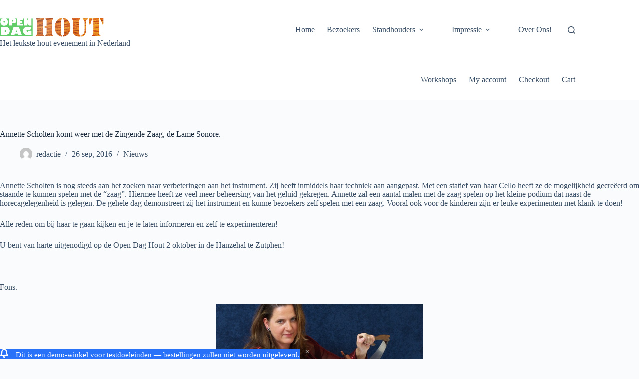

--- FILE ---
content_type: text/html; charset=UTF-8
request_url: https://opendaghout.nl/annette-scholten-komt-weer-met-de-zingende-zaag-de-lame-sonore/
body_size: 19211
content:
<!doctype html>
<html lang="nl-NL">
<head>
	
	<meta charset="UTF-8">
	<meta name="viewport" content="width=device-width, initial-scale=1, maximum-scale=5, viewport-fit=cover">
	<link rel="profile" href="https://gmpg.org/xfn/11">

	<meta name='robots' content='index, follow, max-image-preview:large, max-snippet:-1, max-video-preview:-1' />
<script>window._wca = window._wca || [];</script>

	<!-- This site is optimized with the Yoast SEO plugin v26.0 - https://yoast.com/wordpress/plugins/seo/ -->
	<title>Annette Scholten komt weer met de Zingende Zaag, de Lame Sonore. - Open Dag Hout</title>
	<link rel="canonical" href="https://opendaghout.nl/annette-scholten-komt-weer-met-de-zingende-zaag-de-lame-sonore/" />
	<meta property="og:locale" content="nl_NL" />
	<meta property="og:type" content="article" />
	<meta property="og:title" content="Annette Scholten komt weer met de Zingende Zaag, de Lame Sonore. - Open Dag Hout" />
	<meta property="og:description" content="Annette Scholten is nog steeds aan het zoeken naar verbeteringen aan het instrument. Zij heeft inmiddels haar techniek aan aangepast. Met een statief van haar Cello heeft ze de mogelijkheid gecreëerd om staande te kunnen spelen met de &#8220;zaag&#8221;. Hiermee heeft ze veel meer beheersing van het geluid gekregen. Annette zal een aantal malen met [&hellip;]" />
	<meta property="og:url" content="https://opendaghout.nl/annette-scholten-komt-weer-met-de-zingende-zaag-de-lame-sonore/" />
	<meta property="og:site_name" content="Open Dag Hout" />
	<meta property="article:published_time" content="2016-09-26T21:35:23+00:00" />
	<meta property="og:image" content="https://i0.wp.com/opendaghout.nl/wp-content/uploads/2016/09/PastedGraphic-2.png?fit=414%2C202&ssl=1" />
	<meta property="og:image:width" content="414" />
	<meta property="og:image:height" content="202" />
	<meta property="og:image:type" content="image/png" />
	<meta name="author" content="redactie" />
	<meta name="twitter:card" content="summary_large_image" />
	<meta name="twitter:label1" content="Geschreven door" />
	<meta name="twitter:data1" content="redactie" />
	<meta name="twitter:label2" content="Geschatte leestijd" />
	<meta name="twitter:data2" content="1 minuut" />
	<script type="application/ld+json" class="yoast-schema-graph">{"@context":"https://schema.org","@graph":[{"@type":"Article","@id":"https://opendaghout.nl/annette-scholten-komt-weer-met-de-zingende-zaag-de-lame-sonore/#article","isPartOf":{"@id":"https://opendaghout.nl/annette-scholten-komt-weer-met-de-zingende-zaag-de-lame-sonore/"},"author":{"name":"redactie","@id":"https://opendaghout.nl/#/schema/person/6c6fb780b003a4aee08b98406ffbacca"},"headline":"Annette Scholten komt weer met de Zingende Zaag, de Lame Sonore.","datePublished":"2016-09-26T21:35:23+00:00","mainEntityOfPage":{"@id":"https://opendaghout.nl/annette-scholten-komt-weer-met-de-zingende-zaag-de-lame-sonore/"},"wordCount":143,"publisher":{"@id":"https://opendaghout.nl/#organization"},"image":{"@id":"https://opendaghout.nl/annette-scholten-komt-weer-met-de-zingende-zaag-de-lame-sonore/#primaryimage"},"thumbnailUrl":"https://i0.wp.com/opendaghout.nl/wp-content/uploads/2016/09/PastedGraphic-2.png?fit=414%2C202&ssl=1","keywords":["annette scholten"],"articleSection":["Nieuws"],"inLanguage":"nl-NL"},{"@type":"WebPage","@id":"https://opendaghout.nl/annette-scholten-komt-weer-met-de-zingende-zaag-de-lame-sonore/","url":"https://opendaghout.nl/annette-scholten-komt-weer-met-de-zingende-zaag-de-lame-sonore/","name":"Annette Scholten komt weer met de Zingende Zaag, de Lame Sonore. - Open Dag Hout","isPartOf":{"@id":"https://opendaghout.nl/#website"},"primaryImageOfPage":{"@id":"https://opendaghout.nl/annette-scholten-komt-weer-met-de-zingende-zaag-de-lame-sonore/#primaryimage"},"image":{"@id":"https://opendaghout.nl/annette-scholten-komt-weer-met-de-zingende-zaag-de-lame-sonore/#primaryimage"},"thumbnailUrl":"https://i0.wp.com/opendaghout.nl/wp-content/uploads/2016/09/PastedGraphic-2.png?fit=414%2C202&ssl=1","datePublished":"2016-09-26T21:35:23+00:00","breadcrumb":{"@id":"https://opendaghout.nl/annette-scholten-komt-weer-met-de-zingende-zaag-de-lame-sonore/#breadcrumb"},"inLanguage":"nl-NL","potentialAction":[{"@type":"ReadAction","target":["https://opendaghout.nl/annette-scholten-komt-weer-met-de-zingende-zaag-de-lame-sonore/"]}]},{"@type":"ImageObject","inLanguage":"nl-NL","@id":"https://opendaghout.nl/annette-scholten-komt-weer-met-de-zingende-zaag-de-lame-sonore/#primaryimage","url":"https://i0.wp.com/opendaghout.nl/wp-content/uploads/2016/09/PastedGraphic-2.png?fit=414%2C202&ssl=1","contentUrl":"https://i0.wp.com/opendaghout.nl/wp-content/uploads/2016/09/PastedGraphic-2.png?fit=414%2C202&ssl=1","width":414,"height":202},{"@type":"BreadcrumbList","@id":"https://opendaghout.nl/annette-scholten-komt-weer-met-de-zingende-zaag-de-lame-sonore/#breadcrumb","itemListElement":[{"@type":"ListItem","position":1,"name":"Home","item":"https://opendaghout.nl/"},{"@type":"ListItem","position":2,"name":"Nieuws","item":"https://opendaghout.nl/nieuws/"},{"@type":"ListItem","position":3,"name":"Annette Scholten komt weer met de Zingende Zaag, de Lame Sonore."}]},{"@type":"WebSite","@id":"https://opendaghout.nl/#website","url":"https://opendaghout.nl/","name":"Open Dag Hout","description":"Open Dag Hout, 30 oktober 2022Hanzehal te Zutphen!!","publisher":{"@id":"https://opendaghout.nl/#organization"},"potentialAction":[{"@type":"SearchAction","target":{"@type":"EntryPoint","urlTemplate":"https://opendaghout.nl/?s={search_term_string}"},"query-input":{"@type":"PropertyValueSpecification","valueRequired":true,"valueName":"search_term_string"}}],"inLanguage":"nl-NL"},{"@type":"Organization","@id":"https://opendaghout.nl/#organization","name":"Open Dag Hout","url":"https://opendaghout.nl/","logo":{"@type":"ImageObject","inLanguage":"nl-NL","@id":"https://opendaghout.nl/#/schema/logo/image/","url":"https://i0.wp.com/opendaghout.nl/wp-content/uploads/2015/06/logo_OPD_vs2-hor.png?fit=800%2C186&ssl=1","contentUrl":"https://i0.wp.com/opendaghout.nl/wp-content/uploads/2015/06/logo_OPD_vs2-hor.png?fit=800%2C186&ssl=1","width":800,"height":186,"caption":"Open Dag Hout"},"image":{"@id":"https://opendaghout.nl/#/schema/logo/image/"}},{"@type":"Person","@id":"https://opendaghout.nl/#/schema/person/6c6fb780b003a4aee08b98406ffbacca","name":"redactie","image":{"@type":"ImageObject","inLanguage":"nl-NL","@id":"https://opendaghout.nl/#/schema/person/image/","url":"https://secure.gravatar.com/avatar/3cc0c4e55c1f9c751f6675b03f883df016ade5b8f3cc1c3aa09b04d49f627290?s=96&d=mm&r=g","contentUrl":"https://secure.gravatar.com/avatar/3cc0c4e55c1f9c751f6675b03f883df016ade5b8f3cc1c3aa09b04d49f627290?s=96&d=mm&r=g","caption":"redactie"},"url":"https://opendaghout.nl/author/baas/"}]}</script>
	<!-- / Yoast SEO plugin. -->


<link rel='dns-prefetch' href='//stats.wp.com' />
<link rel='dns-prefetch' href='//secure.gravatar.com' />
<link rel='dns-prefetch' href='//v0.wordpress.com' />
<link rel='dns-prefetch' href='//www.googletagmanager.com' />
<link rel='preconnect' href='//i0.wp.com' />
<link rel="alternate" type="application/rss+xml" title="Open Dag Hout &raquo; feed" href="https://opendaghout.nl/feed/" />
<link rel="alternate" type="application/rss+xml" title="Open Dag Hout &raquo; reacties feed" href="https://opendaghout.nl/comments/feed/" />
<link rel="alternate" title="oEmbed (JSON)" type="application/json+oembed" href="https://opendaghout.nl/wp-json/oembed/1.0/embed?url=https%3A%2F%2Fopendaghout.nl%2Fannette-scholten-komt-weer-met-de-zingende-zaag-de-lame-sonore%2F" />
<link rel="alternate" title="oEmbed (XML)" type="text/xml+oembed" href="https://opendaghout.nl/wp-json/oembed/1.0/embed?url=https%3A%2F%2Fopendaghout.nl%2Fannette-scholten-komt-weer-met-de-zingende-zaag-de-lame-sonore%2F&#038;format=xml" />
<style id='wp-img-auto-sizes-contain-inline-css'>
img:is([sizes=auto i],[sizes^="auto," i]){contain-intrinsic-size:3000px 1500px}
/*# sourceURL=wp-img-auto-sizes-contain-inline-css */
</style>
<link rel='stylesheet' id='blocksy-dynamic-global-css' href='https://opendaghout.nl/wp-content/uploads/blocksy/css/global.css?ver=57381' media='all' />
<link rel='stylesheet' id='jetpack_related-posts-css' href='https://opendaghout.nl/wp-content/plugins/jetpack/modules/related-posts/related-posts.css?ver=20240116' media='all' />
<link rel='stylesheet' id='wp-block-library-css' href='https://opendaghout.nl/wp-includes/css/dist/block-library/style.min.css?ver=6.9' media='all' />
<link rel='stylesheet' id='wc-blocks-style-css' href='https://opendaghout.nl/wp-content/plugins/woocommerce/assets/client/blocks/wc-blocks.css?ver=wc-10.2.2' media='all' />
<style id='global-styles-inline-css'>
:root{--wp--preset--aspect-ratio--square: 1;--wp--preset--aspect-ratio--4-3: 4/3;--wp--preset--aspect-ratio--3-4: 3/4;--wp--preset--aspect-ratio--3-2: 3/2;--wp--preset--aspect-ratio--2-3: 2/3;--wp--preset--aspect-ratio--16-9: 16/9;--wp--preset--aspect-ratio--9-16: 9/16;--wp--preset--color--black: #000000;--wp--preset--color--cyan-bluish-gray: #abb8c3;--wp--preset--color--white: #ffffff;--wp--preset--color--pale-pink: #f78da7;--wp--preset--color--vivid-red: #cf2e2e;--wp--preset--color--luminous-vivid-orange: #ff6900;--wp--preset--color--luminous-vivid-amber: #fcb900;--wp--preset--color--light-green-cyan: #7bdcb5;--wp--preset--color--vivid-green-cyan: #00d084;--wp--preset--color--pale-cyan-blue: #8ed1fc;--wp--preset--color--vivid-cyan-blue: #0693e3;--wp--preset--color--vivid-purple: #9b51e0;--wp--preset--color--palette-color-1: var(--theme-palette-color-1, #2872fa);--wp--preset--color--palette-color-2: var(--theme-palette-color-2, #1559ed);--wp--preset--color--palette-color-3: var(--theme-palette-color-3, #3A4F66);--wp--preset--color--palette-color-4: var(--theme-palette-color-4, #192a3d);--wp--preset--color--palette-color-5: var(--theme-palette-color-5, #e1e8ed);--wp--preset--color--palette-color-6: var(--theme-palette-color-6, #f2f5f7);--wp--preset--color--palette-color-7: var(--theme-palette-color-7, #FAFBFC);--wp--preset--color--palette-color-8: var(--theme-palette-color-8, #ffffff);--wp--preset--gradient--vivid-cyan-blue-to-vivid-purple: linear-gradient(135deg,rgb(6,147,227) 0%,rgb(155,81,224) 100%);--wp--preset--gradient--light-green-cyan-to-vivid-green-cyan: linear-gradient(135deg,rgb(122,220,180) 0%,rgb(0,208,130) 100%);--wp--preset--gradient--luminous-vivid-amber-to-luminous-vivid-orange: linear-gradient(135deg,rgb(252,185,0) 0%,rgb(255,105,0) 100%);--wp--preset--gradient--luminous-vivid-orange-to-vivid-red: linear-gradient(135deg,rgb(255,105,0) 0%,rgb(207,46,46) 100%);--wp--preset--gradient--very-light-gray-to-cyan-bluish-gray: linear-gradient(135deg,rgb(238,238,238) 0%,rgb(169,184,195) 100%);--wp--preset--gradient--cool-to-warm-spectrum: linear-gradient(135deg,rgb(74,234,220) 0%,rgb(151,120,209) 20%,rgb(207,42,186) 40%,rgb(238,44,130) 60%,rgb(251,105,98) 80%,rgb(254,248,76) 100%);--wp--preset--gradient--blush-light-purple: linear-gradient(135deg,rgb(255,206,236) 0%,rgb(152,150,240) 100%);--wp--preset--gradient--blush-bordeaux: linear-gradient(135deg,rgb(254,205,165) 0%,rgb(254,45,45) 50%,rgb(107,0,62) 100%);--wp--preset--gradient--luminous-dusk: linear-gradient(135deg,rgb(255,203,112) 0%,rgb(199,81,192) 50%,rgb(65,88,208) 100%);--wp--preset--gradient--pale-ocean: linear-gradient(135deg,rgb(255,245,203) 0%,rgb(182,227,212) 50%,rgb(51,167,181) 100%);--wp--preset--gradient--electric-grass: linear-gradient(135deg,rgb(202,248,128) 0%,rgb(113,206,126) 100%);--wp--preset--gradient--midnight: linear-gradient(135deg,rgb(2,3,129) 0%,rgb(40,116,252) 100%);--wp--preset--gradient--juicy-peach: linear-gradient(to right, #ffecd2 0%, #fcb69f 100%);--wp--preset--gradient--young-passion: linear-gradient(to right, #ff8177 0%, #ff867a 0%, #ff8c7f 21%, #f99185 52%, #cf556c 78%, #b12a5b 100%);--wp--preset--gradient--true-sunset: linear-gradient(to right, #fa709a 0%, #fee140 100%);--wp--preset--gradient--morpheus-den: linear-gradient(to top, #30cfd0 0%, #330867 100%);--wp--preset--gradient--plum-plate: linear-gradient(135deg, #667eea 0%, #764ba2 100%);--wp--preset--gradient--aqua-splash: linear-gradient(15deg, #13547a 0%, #80d0c7 100%);--wp--preset--gradient--love-kiss: linear-gradient(to top, #ff0844 0%, #ffb199 100%);--wp--preset--gradient--new-retrowave: linear-gradient(to top, #3b41c5 0%, #a981bb 49%, #ffc8a9 100%);--wp--preset--gradient--plum-bath: linear-gradient(to top, #cc208e 0%, #6713d2 100%);--wp--preset--gradient--high-flight: linear-gradient(to right, #0acffe 0%, #495aff 100%);--wp--preset--gradient--teen-party: linear-gradient(-225deg, #FF057C 0%, #8D0B93 50%, #321575 100%);--wp--preset--gradient--fabled-sunset: linear-gradient(-225deg, #231557 0%, #44107A 29%, #FF1361 67%, #FFF800 100%);--wp--preset--gradient--arielle-smile: radial-gradient(circle 248px at center, #16d9e3 0%, #30c7ec 47%, #46aef7 100%);--wp--preset--gradient--itmeo-branding: linear-gradient(180deg, #2af598 0%, #009efd 100%);--wp--preset--gradient--deep-blue: linear-gradient(to right, #6a11cb 0%, #2575fc 100%);--wp--preset--gradient--strong-bliss: linear-gradient(to right, #f78ca0 0%, #f9748f 19%, #fd868c 60%, #fe9a8b 100%);--wp--preset--gradient--sweet-period: linear-gradient(to top, #3f51b1 0%, #5a55ae 13%, #7b5fac 25%, #8f6aae 38%, #a86aa4 50%, #cc6b8e 62%, #f18271 75%, #f3a469 87%, #f7c978 100%);--wp--preset--gradient--purple-division: linear-gradient(to top, #7028e4 0%, #e5b2ca 100%);--wp--preset--gradient--cold-evening: linear-gradient(to top, #0c3483 0%, #a2b6df 100%, #6b8cce 100%, #a2b6df 100%);--wp--preset--gradient--mountain-rock: linear-gradient(to right, #868f96 0%, #596164 100%);--wp--preset--gradient--desert-hump: linear-gradient(to top, #c79081 0%, #dfa579 100%);--wp--preset--gradient--ethernal-constance: linear-gradient(to top, #09203f 0%, #537895 100%);--wp--preset--gradient--happy-memories: linear-gradient(-60deg, #ff5858 0%, #f09819 100%);--wp--preset--gradient--grown-early: linear-gradient(to top, #0ba360 0%, #3cba92 100%);--wp--preset--gradient--morning-salad: linear-gradient(-225deg, #B7F8DB 0%, #50A7C2 100%);--wp--preset--gradient--night-call: linear-gradient(-225deg, #AC32E4 0%, #7918F2 48%, #4801FF 100%);--wp--preset--gradient--mind-crawl: linear-gradient(-225deg, #473B7B 0%, #3584A7 51%, #30D2BE 100%);--wp--preset--gradient--angel-care: linear-gradient(-225deg, #FFE29F 0%, #FFA99F 48%, #FF719A 100%);--wp--preset--gradient--juicy-cake: linear-gradient(to top, #e14fad 0%, #f9d423 100%);--wp--preset--gradient--rich-metal: linear-gradient(to right, #d7d2cc 0%, #304352 100%);--wp--preset--gradient--mole-hall: linear-gradient(-20deg, #616161 0%, #9bc5c3 100%);--wp--preset--gradient--cloudy-knoxville: linear-gradient(120deg, #fdfbfb 0%, #ebedee 100%);--wp--preset--gradient--soft-grass: linear-gradient(to top, #c1dfc4 0%, #deecdd 100%);--wp--preset--gradient--saint-petersburg: linear-gradient(135deg, #f5f7fa 0%, #c3cfe2 100%);--wp--preset--gradient--everlasting-sky: linear-gradient(135deg, #fdfcfb 0%, #e2d1c3 100%);--wp--preset--gradient--kind-steel: linear-gradient(-20deg, #e9defa 0%, #fbfcdb 100%);--wp--preset--gradient--over-sun: linear-gradient(60deg, #abecd6 0%, #fbed96 100%);--wp--preset--gradient--premium-white: linear-gradient(to top, #d5d4d0 0%, #d5d4d0 1%, #eeeeec 31%, #efeeec 75%, #e9e9e7 100%);--wp--preset--gradient--clean-mirror: linear-gradient(45deg, #93a5cf 0%, #e4efe9 100%);--wp--preset--gradient--wild-apple: linear-gradient(to top, #d299c2 0%, #fef9d7 100%);--wp--preset--gradient--snow-again: linear-gradient(to top, #e6e9f0 0%, #eef1f5 100%);--wp--preset--gradient--confident-cloud: linear-gradient(to top, #dad4ec 0%, #dad4ec 1%, #f3e7e9 100%);--wp--preset--gradient--glass-water: linear-gradient(to top, #dfe9f3 0%, white 100%);--wp--preset--gradient--perfect-white: linear-gradient(-225deg, #E3FDF5 0%, #FFE6FA 100%);--wp--preset--font-size--small: 13px;--wp--preset--font-size--medium: 20px;--wp--preset--font-size--large: clamp(22px, 1.375rem + ((1vw - 3.2px) * 0.625), 30px);--wp--preset--font-size--x-large: clamp(30px, 1.875rem + ((1vw - 3.2px) * 1.563), 50px);--wp--preset--font-size--xx-large: clamp(45px, 2.813rem + ((1vw - 3.2px) * 2.734), 80px);--wp--preset--font-family--inter: "Inter", sans-serif;--wp--preset--font-family--cardo: Cardo;--wp--preset--spacing--20: 0.44rem;--wp--preset--spacing--30: 0.67rem;--wp--preset--spacing--40: 1rem;--wp--preset--spacing--50: 1.5rem;--wp--preset--spacing--60: 2.25rem;--wp--preset--spacing--70: 3.38rem;--wp--preset--spacing--80: 5.06rem;--wp--preset--shadow--natural: 6px 6px 9px rgba(0, 0, 0, 0.2);--wp--preset--shadow--deep: 12px 12px 50px rgba(0, 0, 0, 0.4);--wp--preset--shadow--sharp: 6px 6px 0px rgba(0, 0, 0, 0.2);--wp--preset--shadow--outlined: 6px 6px 0px -3px rgb(255, 255, 255), 6px 6px rgb(0, 0, 0);--wp--preset--shadow--crisp: 6px 6px 0px rgb(0, 0, 0);}:root { --wp--style--global--content-size: var(--theme-block-max-width);--wp--style--global--wide-size: var(--theme-block-wide-max-width); }:where(body) { margin: 0; }.wp-site-blocks > .alignleft { float: left; margin-right: 2em; }.wp-site-blocks > .alignright { float: right; margin-left: 2em; }.wp-site-blocks > .aligncenter { justify-content: center; margin-left: auto; margin-right: auto; }:where(.wp-site-blocks) > * { margin-block-start: var(--theme-content-spacing); margin-block-end: 0; }:where(.wp-site-blocks) > :first-child { margin-block-start: 0; }:where(.wp-site-blocks) > :last-child { margin-block-end: 0; }:root { --wp--style--block-gap: var(--theme-content-spacing); }:root :where(.is-layout-flow) > :first-child{margin-block-start: 0;}:root :where(.is-layout-flow) > :last-child{margin-block-end: 0;}:root :where(.is-layout-flow) > *{margin-block-start: var(--theme-content-spacing);margin-block-end: 0;}:root :where(.is-layout-constrained) > :first-child{margin-block-start: 0;}:root :where(.is-layout-constrained) > :last-child{margin-block-end: 0;}:root :where(.is-layout-constrained) > *{margin-block-start: var(--theme-content-spacing);margin-block-end: 0;}:root :where(.is-layout-flex){gap: var(--theme-content-spacing);}:root :where(.is-layout-grid){gap: var(--theme-content-spacing);}.is-layout-flow > .alignleft{float: left;margin-inline-start: 0;margin-inline-end: 2em;}.is-layout-flow > .alignright{float: right;margin-inline-start: 2em;margin-inline-end: 0;}.is-layout-flow > .aligncenter{margin-left: auto !important;margin-right: auto !important;}.is-layout-constrained > .alignleft{float: left;margin-inline-start: 0;margin-inline-end: 2em;}.is-layout-constrained > .alignright{float: right;margin-inline-start: 2em;margin-inline-end: 0;}.is-layout-constrained > .aligncenter{margin-left: auto !important;margin-right: auto !important;}.is-layout-constrained > :where(:not(.alignleft):not(.alignright):not(.alignfull)){max-width: var(--wp--style--global--content-size);margin-left: auto !important;margin-right: auto !important;}.is-layout-constrained > .alignwide{max-width: var(--wp--style--global--wide-size);}body .is-layout-flex{display: flex;}.is-layout-flex{flex-wrap: wrap;align-items: center;}.is-layout-flex > :is(*, div){margin: 0;}body .is-layout-grid{display: grid;}.is-layout-grid > :is(*, div){margin: 0;}body{padding-top: 0px;padding-right: 0px;padding-bottom: 0px;padding-left: 0px;}:root :where(.wp-element-button, .wp-block-button__link){font-style: inherit;font-weight: inherit;letter-spacing: inherit;text-transform: inherit;}.has-black-color{color: var(--wp--preset--color--black) !important;}.has-cyan-bluish-gray-color{color: var(--wp--preset--color--cyan-bluish-gray) !important;}.has-white-color{color: var(--wp--preset--color--white) !important;}.has-pale-pink-color{color: var(--wp--preset--color--pale-pink) !important;}.has-vivid-red-color{color: var(--wp--preset--color--vivid-red) !important;}.has-luminous-vivid-orange-color{color: var(--wp--preset--color--luminous-vivid-orange) !important;}.has-luminous-vivid-amber-color{color: var(--wp--preset--color--luminous-vivid-amber) !important;}.has-light-green-cyan-color{color: var(--wp--preset--color--light-green-cyan) !important;}.has-vivid-green-cyan-color{color: var(--wp--preset--color--vivid-green-cyan) !important;}.has-pale-cyan-blue-color{color: var(--wp--preset--color--pale-cyan-blue) !important;}.has-vivid-cyan-blue-color{color: var(--wp--preset--color--vivid-cyan-blue) !important;}.has-vivid-purple-color{color: var(--wp--preset--color--vivid-purple) !important;}.has-palette-color-1-color{color: var(--wp--preset--color--palette-color-1) !important;}.has-palette-color-2-color{color: var(--wp--preset--color--palette-color-2) !important;}.has-palette-color-3-color{color: var(--wp--preset--color--palette-color-3) !important;}.has-palette-color-4-color{color: var(--wp--preset--color--palette-color-4) !important;}.has-palette-color-5-color{color: var(--wp--preset--color--palette-color-5) !important;}.has-palette-color-6-color{color: var(--wp--preset--color--palette-color-6) !important;}.has-palette-color-7-color{color: var(--wp--preset--color--palette-color-7) !important;}.has-palette-color-8-color{color: var(--wp--preset--color--palette-color-8) !important;}.has-black-background-color{background-color: var(--wp--preset--color--black) !important;}.has-cyan-bluish-gray-background-color{background-color: var(--wp--preset--color--cyan-bluish-gray) !important;}.has-white-background-color{background-color: var(--wp--preset--color--white) !important;}.has-pale-pink-background-color{background-color: var(--wp--preset--color--pale-pink) !important;}.has-vivid-red-background-color{background-color: var(--wp--preset--color--vivid-red) !important;}.has-luminous-vivid-orange-background-color{background-color: var(--wp--preset--color--luminous-vivid-orange) !important;}.has-luminous-vivid-amber-background-color{background-color: var(--wp--preset--color--luminous-vivid-amber) !important;}.has-light-green-cyan-background-color{background-color: var(--wp--preset--color--light-green-cyan) !important;}.has-vivid-green-cyan-background-color{background-color: var(--wp--preset--color--vivid-green-cyan) !important;}.has-pale-cyan-blue-background-color{background-color: var(--wp--preset--color--pale-cyan-blue) !important;}.has-vivid-cyan-blue-background-color{background-color: var(--wp--preset--color--vivid-cyan-blue) !important;}.has-vivid-purple-background-color{background-color: var(--wp--preset--color--vivid-purple) !important;}.has-palette-color-1-background-color{background-color: var(--wp--preset--color--palette-color-1) !important;}.has-palette-color-2-background-color{background-color: var(--wp--preset--color--palette-color-2) !important;}.has-palette-color-3-background-color{background-color: var(--wp--preset--color--palette-color-3) !important;}.has-palette-color-4-background-color{background-color: var(--wp--preset--color--palette-color-4) !important;}.has-palette-color-5-background-color{background-color: var(--wp--preset--color--palette-color-5) !important;}.has-palette-color-6-background-color{background-color: var(--wp--preset--color--palette-color-6) !important;}.has-palette-color-7-background-color{background-color: var(--wp--preset--color--palette-color-7) !important;}.has-palette-color-8-background-color{background-color: var(--wp--preset--color--palette-color-8) !important;}.has-black-border-color{border-color: var(--wp--preset--color--black) !important;}.has-cyan-bluish-gray-border-color{border-color: var(--wp--preset--color--cyan-bluish-gray) !important;}.has-white-border-color{border-color: var(--wp--preset--color--white) !important;}.has-pale-pink-border-color{border-color: var(--wp--preset--color--pale-pink) !important;}.has-vivid-red-border-color{border-color: var(--wp--preset--color--vivid-red) !important;}.has-luminous-vivid-orange-border-color{border-color: var(--wp--preset--color--luminous-vivid-orange) !important;}.has-luminous-vivid-amber-border-color{border-color: var(--wp--preset--color--luminous-vivid-amber) !important;}.has-light-green-cyan-border-color{border-color: var(--wp--preset--color--light-green-cyan) !important;}.has-vivid-green-cyan-border-color{border-color: var(--wp--preset--color--vivid-green-cyan) !important;}.has-pale-cyan-blue-border-color{border-color: var(--wp--preset--color--pale-cyan-blue) !important;}.has-vivid-cyan-blue-border-color{border-color: var(--wp--preset--color--vivid-cyan-blue) !important;}.has-vivid-purple-border-color{border-color: var(--wp--preset--color--vivid-purple) !important;}.has-palette-color-1-border-color{border-color: var(--wp--preset--color--palette-color-1) !important;}.has-palette-color-2-border-color{border-color: var(--wp--preset--color--palette-color-2) !important;}.has-palette-color-3-border-color{border-color: var(--wp--preset--color--palette-color-3) !important;}.has-palette-color-4-border-color{border-color: var(--wp--preset--color--palette-color-4) !important;}.has-palette-color-5-border-color{border-color: var(--wp--preset--color--palette-color-5) !important;}.has-palette-color-6-border-color{border-color: var(--wp--preset--color--palette-color-6) !important;}.has-palette-color-7-border-color{border-color: var(--wp--preset--color--palette-color-7) !important;}.has-palette-color-8-border-color{border-color: var(--wp--preset--color--palette-color-8) !important;}.has-vivid-cyan-blue-to-vivid-purple-gradient-background{background: var(--wp--preset--gradient--vivid-cyan-blue-to-vivid-purple) !important;}.has-light-green-cyan-to-vivid-green-cyan-gradient-background{background: var(--wp--preset--gradient--light-green-cyan-to-vivid-green-cyan) !important;}.has-luminous-vivid-amber-to-luminous-vivid-orange-gradient-background{background: var(--wp--preset--gradient--luminous-vivid-amber-to-luminous-vivid-orange) !important;}.has-luminous-vivid-orange-to-vivid-red-gradient-background{background: var(--wp--preset--gradient--luminous-vivid-orange-to-vivid-red) !important;}.has-very-light-gray-to-cyan-bluish-gray-gradient-background{background: var(--wp--preset--gradient--very-light-gray-to-cyan-bluish-gray) !important;}.has-cool-to-warm-spectrum-gradient-background{background: var(--wp--preset--gradient--cool-to-warm-spectrum) !important;}.has-blush-light-purple-gradient-background{background: var(--wp--preset--gradient--blush-light-purple) !important;}.has-blush-bordeaux-gradient-background{background: var(--wp--preset--gradient--blush-bordeaux) !important;}.has-luminous-dusk-gradient-background{background: var(--wp--preset--gradient--luminous-dusk) !important;}.has-pale-ocean-gradient-background{background: var(--wp--preset--gradient--pale-ocean) !important;}.has-electric-grass-gradient-background{background: var(--wp--preset--gradient--electric-grass) !important;}.has-midnight-gradient-background{background: var(--wp--preset--gradient--midnight) !important;}.has-juicy-peach-gradient-background{background: var(--wp--preset--gradient--juicy-peach) !important;}.has-young-passion-gradient-background{background: var(--wp--preset--gradient--young-passion) !important;}.has-true-sunset-gradient-background{background: var(--wp--preset--gradient--true-sunset) !important;}.has-morpheus-den-gradient-background{background: var(--wp--preset--gradient--morpheus-den) !important;}.has-plum-plate-gradient-background{background: var(--wp--preset--gradient--plum-plate) !important;}.has-aqua-splash-gradient-background{background: var(--wp--preset--gradient--aqua-splash) !important;}.has-love-kiss-gradient-background{background: var(--wp--preset--gradient--love-kiss) !important;}.has-new-retrowave-gradient-background{background: var(--wp--preset--gradient--new-retrowave) !important;}.has-plum-bath-gradient-background{background: var(--wp--preset--gradient--plum-bath) !important;}.has-high-flight-gradient-background{background: var(--wp--preset--gradient--high-flight) !important;}.has-teen-party-gradient-background{background: var(--wp--preset--gradient--teen-party) !important;}.has-fabled-sunset-gradient-background{background: var(--wp--preset--gradient--fabled-sunset) !important;}.has-arielle-smile-gradient-background{background: var(--wp--preset--gradient--arielle-smile) !important;}.has-itmeo-branding-gradient-background{background: var(--wp--preset--gradient--itmeo-branding) !important;}.has-deep-blue-gradient-background{background: var(--wp--preset--gradient--deep-blue) !important;}.has-strong-bliss-gradient-background{background: var(--wp--preset--gradient--strong-bliss) !important;}.has-sweet-period-gradient-background{background: var(--wp--preset--gradient--sweet-period) !important;}.has-purple-division-gradient-background{background: var(--wp--preset--gradient--purple-division) !important;}.has-cold-evening-gradient-background{background: var(--wp--preset--gradient--cold-evening) !important;}.has-mountain-rock-gradient-background{background: var(--wp--preset--gradient--mountain-rock) !important;}.has-desert-hump-gradient-background{background: var(--wp--preset--gradient--desert-hump) !important;}.has-ethernal-constance-gradient-background{background: var(--wp--preset--gradient--ethernal-constance) !important;}.has-happy-memories-gradient-background{background: var(--wp--preset--gradient--happy-memories) !important;}.has-grown-early-gradient-background{background: var(--wp--preset--gradient--grown-early) !important;}.has-morning-salad-gradient-background{background: var(--wp--preset--gradient--morning-salad) !important;}.has-night-call-gradient-background{background: var(--wp--preset--gradient--night-call) !important;}.has-mind-crawl-gradient-background{background: var(--wp--preset--gradient--mind-crawl) !important;}.has-angel-care-gradient-background{background: var(--wp--preset--gradient--angel-care) !important;}.has-juicy-cake-gradient-background{background: var(--wp--preset--gradient--juicy-cake) !important;}.has-rich-metal-gradient-background{background: var(--wp--preset--gradient--rich-metal) !important;}.has-mole-hall-gradient-background{background: var(--wp--preset--gradient--mole-hall) !important;}.has-cloudy-knoxville-gradient-background{background: var(--wp--preset--gradient--cloudy-knoxville) !important;}.has-soft-grass-gradient-background{background: var(--wp--preset--gradient--soft-grass) !important;}.has-saint-petersburg-gradient-background{background: var(--wp--preset--gradient--saint-petersburg) !important;}.has-everlasting-sky-gradient-background{background: var(--wp--preset--gradient--everlasting-sky) !important;}.has-kind-steel-gradient-background{background: var(--wp--preset--gradient--kind-steel) !important;}.has-over-sun-gradient-background{background: var(--wp--preset--gradient--over-sun) !important;}.has-premium-white-gradient-background{background: var(--wp--preset--gradient--premium-white) !important;}.has-clean-mirror-gradient-background{background: var(--wp--preset--gradient--clean-mirror) !important;}.has-wild-apple-gradient-background{background: var(--wp--preset--gradient--wild-apple) !important;}.has-snow-again-gradient-background{background: var(--wp--preset--gradient--snow-again) !important;}.has-confident-cloud-gradient-background{background: var(--wp--preset--gradient--confident-cloud) !important;}.has-glass-water-gradient-background{background: var(--wp--preset--gradient--glass-water) !important;}.has-perfect-white-gradient-background{background: var(--wp--preset--gradient--perfect-white) !important;}.has-small-font-size{font-size: var(--wp--preset--font-size--small) !important;}.has-medium-font-size{font-size: var(--wp--preset--font-size--medium) !important;}.has-large-font-size{font-size: var(--wp--preset--font-size--large) !important;}.has-x-large-font-size{font-size: var(--wp--preset--font-size--x-large) !important;}.has-xx-large-font-size{font-size: var(--wp--preset--font-size--xx-large) !important;}.has-inter-font-family{font-family: var(--wp--preset--font-family--inter) !important;}.has-cardo-font-family{font-family: var(--wp--preset--font-family--cardo) !important;}
/*# sourceURL=global-styles-inline-css */
</style>

<style id='woocommerce-inline-inline-css'>
.woocommerce form .form-row .required { visibility: visible; }
/*# sourceURL=woocommerce-inline-inline-css */
</style>
<link rel='stylesheet' id='brands-styles-css' href='https://opendaghout.nl/wp-content/plugins/woocommerce/assets/css/brands.css?ver=10.2.2' media='all' />
<link rel='stylesheet' id='ct-main-styles-css' href='https://opendaghout.nl/wp-content/themes/blocksy/static/bundle/main.min.css?ver=2.1.15' media='all' />
<link rel='stylesheet' id='ct-woocommerce-styles-css' href='https://opendaghout.nl/wp-content/themes/blocksy/static/bundle/woocommerce.min.css?ver=2.1.15' media='all' />
<link rel='stylesheet' id='ct-page-title-styles-css' href='https://opendaghout.nl/wp-content/themes/blocksy/static/bundle/page-title.min.css?ver=2.1.15' media='all' />
<link rel='stylesheet' id='ct-elementor-styles-css' href='https://opendaghout.nl/wp-content/themes/blocksy/static/bundle/elementor-frontend.min.css?ver=2.1.15' media='all' />
<link rel='stylesheet' id='ct-elementor-woocommerce-styles-css' href='https://opendaghout.nl/wp-content/themes/blocksy/static/bundle/elementor-woocommerce-frontend.min.css?ver=2.1.15' media='all' />
<link rel='stylesheet' id='ct-wpforms-styles-css' href='https://opendaghout.nl/wp-content/themes/blocksy/static/bundle/wpforms.min.css?ver=2.1.15' media='all' />
<link rel='stylesheet' id='jet-popup-frontend-css' href='https://opendaghout.nl/wp-content/plugins/jet-popup/assets/css/jet-popup-frontend.css?ver=2.0.18' media='all' />
<link rel='stylesheet' id='elementor-frontend-css' href='https://opendaghout.nl/wp-content/plugins/elementor/assets/css/frontend.min.css?ver=3.32.4' media='all' />
<link rel='stylesheet' id='eael-general-css' href='https://opendaghout.nl/wp-content/plugins/essential-addons-for-elementor-lite/assets/front-end/css/view/general.min.css?ver=6.3.2' media='all' />
<link rel='stylesheet' id='jetpack-swiper-library-css' href='https://opendaghout.nl/wp-content/plugins/jetpack/_inc/blocks/swiper.css?ver=15.0.2' media='all' />
<link rel='stylesheet' id='jetpack-carousel-css' href='https://opendaghout.nl/wp-content/plugins/jetpack/modules/carousel/jetpack-carousel.css?ver=15.0.2' media='all' />
<link rel='stylesheet' id='sharedaddy-css' href='https://opendaghout.nl/wp-content/plugins/jetpack/modules/sharedaddy/sharing.css?ver=15.0.2' media='all' />
<link rel='stylesheet' id='social-logos-css' href='https://opendaghout.nl/wp-content/plugins/jetpack/_inc/social-logos/social-logos.min.css?ver=15.0.2' media='all' />
<script id="jetpack_related-posts-js-extra">
var related_posts_js_options = {"post_heading":"h4"};
//# sourceURL=jetpack_related-posts-js-extra
</script>
<script src="https://opendaghout.nl/wp-content/plugins/jetpack/_inc/build/related-posts/related-posts.min.js?ver=20240116" id="jetpack_related-posts-js"></script>
<script src="https://opendaghout.nl/wp-includes/js/jquery/jquery.min.js?ver=3.7.1" id="jquery-core-js"></script>
<script src="https://opendaghout.nl/wp-includes/js/jquery/jquery-migrate.min.js?ver=3.4.1" id="jquery-migrate-js"></script>
<script src="https://opendaghout.nl/wp-content/plugins/woocommerce/assets/js/jquery-blockui/jquery.blockUI.min.js?ver=2.7.0-wc.10.2.2" id="jquery-blockui-js" defer data-wp-strategy="defer"></script>
<script id="wc-add-to-cart-js-extra">
var wc_add_to_cart_params = {"ajax_url":"/wp-admin/admin-ajax.php","wc_ajax_url":"/?wc-ajax=%%endpoint%%","i18n_view_cart":"Bekijk winkelwagen","cart_url":"https://opendaghout.nl/cart/","is_cart":"","cart_redirect_after_add":"no"};
//# sourceURL=wc-add-to-cart-js-extra
</script>
<script src="https://opendaghout.nl/wp-content/plugins/woocommerce/assets/js/frontend/add-to-cart.min.js?ver=10.2.2" id="wc-add-to-cart-js" defer data-wp-strategy="defer"></script>
<script src="https://opendaghout.nl/wp-content/plugins/woocommerce/assets/js/js-cookie/js.cookie.min.js?ver=2.1.4-wc.10.2.2" id="js-cookie-js" defer data-wp-strategy="defer"></script>
<script id="woocommerce-js-extra">
var woocommerce_params = {"ajax_url":"/wp-admin/admin-ajax.php","wc_ajax_url":"/?wc-ajax=%%endpoint%%","i18n_password_show":"Wachtwoord weergeven","i18n_password_hide":"Wachtwoord verbergen"};
//# sourceURL=woocommerce-js-extra
</script>
<script src="https://opendaghout.nl/wp-content/plugins/woocommerce/assets/js/frontend/woocommerce.min.js?ver=10.2.2" id="woocommerce-js" defer data-wp-strategy="defer"></script>
<script src="https://stats.wp.com/s-202604.js" id="woocommerce-analytics-js" defer data-wp-strategy="defer"></script>
<link rel="https://api.w.org/" href="https://opendaghout.nl/wp-json/" /><link rel="alternate" title="JSON" type="application/json" href="https://opendaghout.nl/wp-json/wp/v2/posts/677" /><link rel="EditURI" type="application/rsd+xml" title="RSD" href="https://opendaghout.nl/xmlrpc.php?rsd" />
<meta name="generator" content="WordPress 6.9" />
<meta name="generator" content="WooCommerce 10.2.2" />
<link rel='shortlink' href='https://wp.me/p4OVYs-aV' />
<meta name="generator" content="Site Kit by Google 1.162.1" />	<style>img#wpstats{display:none}</style>
		<meta name="pinterest-rich-pin" content="false" /><!-- Analytics by WP Statistics - https://wp-statistics.com -->
<noscript><link rel='stylesheet' href='https://opendaghout.nl/wp-content/themes/blocksy/static/bundle/no-scripts.min.css' type='text/css'></noscript>
	<noscript><style>.woocommerce-product-gallery{ opacity: 1 !important; }</style></noscript>
	<meta name="generator" content="Elementor 3.32.4; features: additional_custom_breakpoints; settings: css_print_method-external, google_font-enabled, font_display-auto">
			<style>
				.e-con.e-parent:nth-of-type(n+4):not(.e-lazyloaded):not(.e-no-lazyload),
				.e-con.e-parent:nth-of-type(n+4):not(.e-lazyloaded):not(.e-no-lazyload) * {
					background-image: none !important;
				}
				@media screen and (max-height: 1024px) {
					.e-con.e-parent:nth-of-type(n+3):not(.e-lazyloaded):not(.e-no-lazyload),
					.e-con.e-parent:nth-of-type(n+3):not(.e-lazyloaded):not(.e-no-lazyload) * {
						background-image: none !important;
					}
				}
				@media screen and (max-height: 640px) {
					.e-con.e-parent:nth-of-type(n+2):not(.e-lazyloaded):not(.e-no-lazyload),
					.e-con.e-parent:nth-of-type(n+2):not(.e-lazyloaded):not(.e-no-lazyload) * {
						background-image: none !important;
					}
				}
			</style>
			<style class='wp-fonts-local'>
@font-face{font-family:Inter;font-style:normal;font-weight:300 900;font-display:fallback;src:url('https://opendaghout.nl/wp-content/plugins/woocommerce/assets/fonts/Inter-VariableFont_slnt,wght.woff2') format('woff2');font-stretch:normal;}
@font-face{font-family:Cardo;font-style:normal;font-weight:400;font-display:fallback;src:url('https://opendaghout.nl/wp-content/plugins/woocommerce/assets/fonts/cardo_normal_400.woff2') format('woff2');}
</style>
<link rel="icon" href="https://i0.wp.com/opendaghout.nl/wp-content/uploads/2020/08/cropped-favicon32.png?fit=32%2C32&#038;ssl=1" sizes="32x32" />
<link rel="icon" href="https://i0.wp.com/opendaghout.nl/wp-content/uploads/2020/08/cropped-favicon32.png?fit=192%2C192&#038;ssl=1" sizes="192x192" />
<link rel="apple-touch-icon" href="https://i0.wp.com/opendaghout.nl/wp-content/uploads/2020/08/cropped-favicon32.png?fit=180%2C180&#038;ssl=1" />
<meta name="msapplication-TileImage" content="https://i0.wp.com/opendaghout.nl/wp-content/uploads/2020/08/cropped-favicon32.png?fit=270%2C270&#038;ssl=1" />
	</head>


<body class="wp-singular post-template-default single single-post postid-677 single-format-standard wp-custom-logo wp-embed-responsive wp-theme-blocksy theme-blocksy woocommerce-demo-store woocommerce-no-js elementor-default elementor-kit-1672 ct-elementor-default-template" data-link="type-2" data-prefix="single_blog_post" data-header="type-1" data-footer="type-1" itemscope="itemscope" itemtype="https://schema.org/Blog">

<p role="complementary" aria-label="Winkelbericht" class="woocommerce-store-notice demo_store" data-notice-id="e287df53d70cce10d365d71396d72186" style="display:none;" data-position="bottom" />Dit is een demo-winkel voor testdoeleinden &mdash; bestellingen zullen niet worden uitgeleverd. <a role="button" href="#" class="woocommerce-store-notice__dismiss-link">Negeren</a></p><a class="skip-link screen-reader-text" href="#main">Ga naar de inhoud</a><div class="ct-drawer-canvas" data-location="start">
		<div id="search-modal" class="ct-panel" data-behaviour="modal" role="dialog" aria-label="Zoeken modal" inert>
			<div class="ct-panel-actions">
				<button class="ct-toggle-close" data-type="type-1" aria-label="Zoek modal sluiten">
					<svg class="ct-icon" width="12" height="12" viewBox="0 0 15 15"><path d="M1 15a1 1 0 01-.71-.29 1 1 0 010-1.41l5.8-5.8-5.8-5.8A1 1 0 011.7.29l5.8 5.8 5.8-5.8a1 1 0 011.41 1.41l-5.8 5.8 5.8 5.8a1 1 0 01-1.41 1.41l-5.8-5.8-5.8 5.8A1 1 0 011 15z"/></svg>				</button>
			</div>

			<div class="ct-panel-content">
				

<form role="search" method="get" class="ct-search-form"  action="https://opendaghout.nl/" aria-haspopup="listbox" data-live-results="thumbs">

	<input type="search" class="modal-field" placeholder="Zoeken" value="" name="s" autocomplete="off" title="Zoek naar..." aria-label="Zoek naar...">

	<div class="ct-search-form-controls">
		
		<button type="submit" class="wp-element-button" data-button="icon" aria-label="Zoekknop">
			<svg class="ct-icon ct-search-button-content" aria-hidden="true" width="15" height="15" viewBox="0 0 15 15"><path d="M14.8,13.7L12,11c0.9-1.2,1.5-2.6,1.5-4.2c0-3.7-3-6.8-6.8-6.8S0,3,0,6.8s3,6.8,6.8,6.8c1.6,0,3.1-0.6,4.2-1.5l2.8,2.8c0.1,0.1,0.3,0.2,0.5,0.2s0.4-0.1,0.5-0.2C15.1,14.5,15.1,14,14.8,13.7z M1.5,6.8c0-2.9,2.4-5.2,5.2-5.2S12,3.9,12,6.8S9.6,12,6.8,12S1.5,9.6,1.5,6.8z"/></svg>
			<span class="ct-ajax-loader">
				<svg viewBox="0 0 24 24">
					<circle cx="12" cy="12" r="10" opacity="0.2" fill="none" stroke="currentColor" stroke-miterlimit="10" stroke-width="2"/>

					<path d="m12,2c5.52,0,10,4.48,10,10" fill="none" stroke="currentColor" stroke-linecap="round" stroke-miterlimit="10" stroke-width="2">
						<animateTransform
							attributeName="transform"
							attributeType="XML"
							type="rotate"
							dur="0.6s"
							from="0 12 12"
							to="360 12 12"
							repeatCount="indefinite"
						/>
					</path>
				</svg>
			</span>
		</button>

		
					<input type="hidden" name="ct_post_type" value="post:page:product">
		
		

		<input type="hidden" value="ce32f6c7ac" class="ct-live-results-nonce">	</div>

			<div class="screen-reader-text" aria-live="polite" role="status">
			Geen resultaten		</div>
	
</form>


			</div>
		</div>

		<div id="offcanvas" class="ct-panel ct-header" data-behaviour="right-side" role="dialog" aria-label="Offcanvas modal" inert=""><div class="ct-panel-inner">
		<div class="ct-panel-actions">
			
			<button class="ct-toggle-close" data-type="type-1" aria-label="Sluit lade">
				<svg class="ct-icon" width="12" height="12" viewBox="0 0 15 15"><path d="M1 15a1 1 0 01-.71-.29 1 1 0 010-1.41l5.8-5.8-5.8-5.8A1 1 0 011.7.29l5.8 5.8 5.8-5.8a1 1 0 011.41 1.41l-5.8 5.8 5.8 5.8a1 1 0 01-1.41 1.41l-5.8-5.8-5.8 5.8A1 1 0 011 15z"/></svg>
			</button>
		</div>
		<div class="ct-panel-content" data-device="desktop"><div class="ct-panel-content-inner"></div></div><div class="ct-panel-content" data-device="mobile"><div class="ct-panel-content-inner">
<nav
	class="mobile-menu menu-container has-submenu"
	data-id="mobile-menu" data-interaction="click" data-toggle-type="type-1" data-submenu-dots="yes"	>

	<ul><li class="page_item page-item-124"><a href="https://opendaghout.nl/2015-2/" class="ct-menu-link">2015</a></li><li class="page_item page-item-2147"><a href="https://opendaghout.nl/a-workshop/" class="ct-menu-link">A Workshop</a></li><li class="page_item page-item-11"><a href="https://opendaghout.nl/about/" class="ct-menu-link">About</a></li><li class="page_item page-item-411 page_item_has_children menu-item-has-children"><span class="ct-sub-menu-parent"><a href="https://opendaghout.nl/bezoekers/" class="ct-menu-link">Bezoekers</a><button class="ct-toggle-dropdown-mobile" aria-label="Dropdown menu uitvouwen" aria-haspopup="true" aria-expanded="false"><svg class="ct-icon toggle-icon-1" width="15" height="15" viewBox="0 0 15 15" aria-hidden="true"><path d="M3.9,5.1l3.6,3.6l3.6-3.6l1.4,0.7l-5,5l-5-5L3.9,5.1z"/></svg></button></span><ul class='sub-menu' role='menu'><li class="page_item page-item-231"><a href="https://opendaghout.nl/bezoekers/programma-activiteiten/" class="ct-menu-link">Programma &#038; Activiteiten</a></li></ul></li><li class="page_item page-item-255"><a href="https://opendaghout.nl/business/" class="ct-menu-link">Business</a></li><li class="page_item page-item-2076"><a href="https://opendaghout.nl/cart/" class="ct-menu-link">Cart</a></li><li class="page_item page-item-2077"><a href="https://opendaghout.nl/checkout/" class="ct-menu-link">Checkout</a></li><li class="page_item page-item-521"><a href="https://opendaghout.nl/de-beeldhouwwinkel/" class="ct-menu-link">De Beeldhouwwinkel</a></li><li class="page_item page-item-217"><a href="https://opendaghout.nl/deelnemers-open-dag-hout-2015/" class="ct-menu-link">Deelnemers Open Dag Hout 2015</a></li><li class="page_item page-item-638"><a href="https://opendaghout.nl/deelnemers-open-dag-hout-2016/" class="ct-menu-link">Deelnemers Open Dag Hout 2016</a></li><li class="page_item page-item-865"><a href="https://opendaghout.nl/deelnemers-open-dag-hout-2017/" class="ct-menu-link">Deelnemers Open Dag Hout 2017</a></li><li class="page_item page-item-1067"><a href="https://opendaghout.nl/deelnemers-open-dag-hout-2018/" class="ct-menu-link">Deelnemers Open Dag Hout 2018</a></li><li class="page_item page-item-1406"><a href="https://opendaghout.nl/deelnemers-open-dag-hout-2019/" class="ct-menu-link">Deelnemers Open Dag Hout 2019</a></li><li class="page_item page-item-185 page_item_has_children menu-item-has-children"><span class="ct-sub-menu-parent"><a href="https://opendaghout.nl/documenten/" class="ct-menu-link">Documenten</a><button class="ct-toggle-dropdown-mobile" aria-label="Dropdown menu uitvouwen" aria-haspopup="true" aria-expanded="false"><svg class="ct-icon toggle-icon-1" width="15" height="15" viewBox="0 0 15 15" aria-hidden="true"><path d="M3.9,5.1l3.6,3.6l3.6-3.6l1.4,0.7l-5,5l-5-5L3.9,5.1z"/></svg></button></span><ul class='sub-menu' role='menu'><li class="page_item page-item-187"><a href="https://opendaghout.nl/documenten/aanvraag-sponsorbrief/" class="ct-menu-link">Sponsoren</a></li></ul></li><li class="page_item page-item-601"><a href="https://opendaghout.nl/filmpjes-open-dag-hout-2015/" class="ct-menu-link">Filmpjes Open Dag Hout 2015</a></li><li class="page_item page-item-84 page_item_has_children menu-item-has-children"><span class="ct-sub-menu-parent"><a href="https://opendaghout.nl/fotos/" class="ct-menu-link">Foto&#8217;s</a><button class="ct-toggle-dropdown-mobile" aria-label="Dropdown menu uitvouwen" aria-haspopup="true" aria-expanded="false"><svg class="ct-icon toggle-icon-1" width="15" height="15" viewBox="0 0 15 15" aria-hidden="true"><path d="M3.9,5.1l3.6,3.6l3.6-3.6l1.4,0.7l-5,5l-5-5L3.9,5.1z"/></svg></button></span><ul class='sub-menu' role='menu'><li class="page_item page-item-486"><a href="https://opendaghout.nl/fotos/bootbouwer-nl/" class="ct-menu-link">Bootbouwer.nl</a></li><li class="page_item page-item-471"><a href="https://opendaghout.nl/fotos/ger-vervoort-houtdraaier/" class="ct-menu-link">Ger Vervoort, houtdraaier</a></li></ul></li><li class="page_item page-item-440"><a href="https://opendaghout.nl/fotos-bouwerskontakt-van-de-vereniging-voor-huismuziek/" class="ct-menu-link">Foto&#8217;s Bouwerskontakt van de vereniging voor Huismuziek</a></li><li class="page_item page-item-1616"><a href="https://opendaghout.nl/fotos-open-dag-hout-2019/" class="ct-menu-link">Foto&#8217;s Open Dag Hout 2019</a></li><li class="page_item page-item-463"><a href="https://opendaghout.nl/galerie-van-blijkshof/" class="ct-menu-link">Galerie van Blijkshof</a></li><li class="page_item page-item-328"><a href="https://opendaghout.nl/hegner-proxxon-tormek/" class="ct-menu-link">Hegner, Proxxon, Tormek</a></li><li class="page_item page-item-1756"><a href="https://opendaghout.nl/home/" class="ct-menu-link">Home</a></li><li class="page_item page-item-278"><a href="https://opendaghout.nl/kinderprogramma/" class="ct-menu-link">Kinderprogramma</a></li><li class="page_item page-item-704"><a href="https://opendaghout.nl/meld-aan-als-standhouder/" class="ct-menu-link">Meld u aan als standhouder</a></li><li class="page_item page-item-2078"><a href="https://opendaghout.nl/my-account/" class="ct-menu-link">My account</a></li><li class="page_item page-item-1694 current_page_parent"><a href="https://opendaghout.nl/nieuws/" class="ct-menu-link">Nieuws</a></li><li class="page_item page-item-167"><a href="https://opendaghout.nl/onze-sponsors/" class="ct-menu-link">Onze Sponsors</a></li><li class="page_item page-item-719"><a href="https://opendaghout.nl/open-dag-hout-2016-fotos/" class="ct-menu-link">Open Dag Hout 2016 foto&#8217;s</a></li><li class="page_item page-item-1673"><a href="https://opendaghout.nl/" class="ct-menu-link">Open Dag Hout home</a></li><li class="page_item page-item-233"><a href="https://opendaghout.nl/route-en-parkeren/" class="ct-menu-link">Openingstijden, route en parkeren</a></li><li class="page_item page-item-243"><a href="https://opendaghout.nl/over-ons/" class="ct-menu-link">Over Ons!</a></li><li class="page_item page-item-276"><a href="https://opendaghout.nl/projects/" class="ct-menu-link">Projects</a></li><li class="page_item page-item-1096"><a href="https://opendaghout.nl/promotie-open-dag-hout-2018/" class="ct-menu-link">Promotie Open Dag Hout</a></li><li class="page_item page-item-2"><a href="https://opendaghout.nl/sample-page/" class="ct-menu-link">Sample Page</a></li><li class="page_item page-item-2159"><a href="https://opendaghout.nl/shop/" class="ct-menu-link">Shop</a></li><li class="page_item page-item-257"><a href="https://opendaghout.nl/magazine/" class="ct-menu-link">Magazine</a></li></ul></nav>

</div></div></div></div></div>
<div id="main-container">
	<header id="header" class="ct-header" data-id="type-1" itemscope="" itemtype="https://schema.org/WPHeader"><div data-device="desktop"><div data-row="middle" data-column-set="2"><div class="ct-container"><div data-column="start" data-placements="1"><div data-items="primary">
<div	class="site-branding"
	data-id="logo"	data-logo="top"	itemscope="itemscope" itemtype="https://schema.org/Organization">

			<a href="https://opendaghout.nl/" class="site-logo-container" rel="home" itemprop="url" ><img width="800" height="186" src="https://i0.wp.com/opendaghout.nl/wp-content/uploads/2015/06/logo_OPD_vs2-hor.png?fit=800%2C186&amp;ssl=1" class="default-logo" alt="Open Dag Hout" decoding="async" srcset="https://i0.wp.com/opendaghout.nl/wp-content/uploads/2015/06/logo_OPD_vs2-hor.png?w=800&amp;ssl=1 800w, https://i0.wp.com/opendaghout.nl/wp-content/uploads/2015/06/logo_OPD_vs2-hor.png?resize=300%2C70&amp;ssl=1 300w" sizes="(max-width: 800px) 100vw, 800px" data-attachment-id="230" data-permalink="https://opendaghout.nl/logo_opd_vs2-hor/" data-orig-file="https://i0.wp.com/opendaghout.nl/wp-content/uploads/2015/06/logo_OPD_vs2-hor.png?fit=800%2C186&amp;ssl=1" data-orig-size="800,186" data-comments-opened="1" data-image-meta="{&quot;aperture&quot;:&quot;0&quot;,&quot;credit&quot;:&quot;&quot;,&quot;camera&quot;:&quot;&quot;,&quot;caption&quot;:&quot;&quot;,&quot;created_timestamp&quot;:&quot;0&quot;,&quot;copyright&quot;:&quot;&quot;,&quot;focal_length&quot;:&quot;0&quot;,&quot;iso&quot;:&quot;0&quot;,&quot;shutter_speed&quot;:&quot;0&quot;,&quot;title&quot;:&quot;&quot;,&quot;orientation&quot;:&quot;0&quot;}" data-image-title="logo_OPD_vs2-hor" data-image-description="" data-image-caption="" data-medium-file="https://i0.wp.com/opendaghout.nl/wp-content/uploads/2015/06/logo_OPD_vs2-hor.png?fit=300%2C70&amp;ssl=1" data-large-file="https://i0.wp.com/opendaghout.nl/wp-content/uploads/2015/06/logo_OPD_vs2-hor.png?fit=800%2C186&amp;ssl=1" /></a>	
			<div class="site-title-container">
						<p class="site-description " itemprop="description">Het leukste hout evenement in Nederland</p>		</div>
	  </div>

</div></div><div data-column="end" data-placements="1"><div data-items="primary">
<nav
	id="header-menu-1"
	class="header-menu-1 menu-container"
	data-id="menu" data-interaction="hover"	data-menu="type-1"
	data-dropdown="type-1:simple"		data-responsive="no"	itemscope="" itemtype="https://schema.org/SiteNavigationElement"	aria-label="main">

	<ul id="menu-main" class="menu"><li id="menu-item-20" class="menu-item menu-item-type-custom menu-item-object-custom menu-item-home menu-item-20"><a href="http://opendaghout.nl" class="ct-menu-link">Home</a></li>
<li id="menu-item-1961" class="menu-item menu-item-type-post_type menu-item-object-page menu-item-1961"><a href="https://opendaghout.nl/bezoekers/" class="ct-menu-link">Bezoekers</a></li>
<li id="menu-item-235" class="menu-item menu-item-type-taxonomy menu-item-object-category menu-item-has-children menu-item-235 animated-submenu-block"><a href="https://opendaghout.nl/category/bezoekersexposanten/" class="ct-menu-link">Standhouders<span class="ct-toggle-dropdown-desktop"><svg class="ct-icon" width="8" height="8" viewBox="0 0 15 15" aria-hidden="true"><path d="M2.1,3.2l5.4,5.4l5.4-5.4L15,4.3l-7.5,7.5L0,4.3L2.1,3.2z"/></svg></span></a><button class="ct-toggle-dropdown-desktop-ghost" aria-label="Dropdown menu uitvouwen" aria-haspopup="true" aria-expanded="false"></button>
<ul class="sub-menu">
	<li id="menu-item-706" class="menu-item menu-item-type-post_type menu-item-object-page menu-item-706"><a href="https://opendaghout.nl/meld-aan-als-standhouder/" class="ct-menu-link">Meld u aan als standhouder</a></li>
	<li id="menu-item-1098" class="menu-item menu-item-type-post_type menu-item-object-page menu-item-1098"><a href="https://opendaghout.nl/promotie-open-dag-hout-2018/" class="ct-menu-link">Promotie Open Dag Hout</a></li>
	<li id="menu-item-237" class="menu-item menu-item-type-post_type menu-item-object-page menu-item-237"><a href="https://opendaghout.nl/bezoekers/programma-activiteiten/" class="ct-menu-link">Programma &#038; Activiteiten</a></li>
	<li id="menu-item-307" class="menu-item menu-item-type-post_type menu-item-object-page menu-item-has-children menu-item-307 animated-submenu-inline"><a href="https://opendaghout.nl/projects/" class="ct-menu-link">Foto&#8217;s van exposanten<span class="ct-toggle-dropdown-desktop"><svg class="ct-icon" width="8" height="8" viewBox="0 0 15 15" aria-hidden="true"><path d="M2.1,3.2l5.4,5.4l5.4-5.4L15,4.3l-7.5,7.5L0,4.3L2.1,3.2z"/></svg></span></a><button class="ct-toggle-dropdown-desktop-ghost" aria-label="Dropdown menu uitvouwen" aria-haspopup="true" aria-expanded="false"></button>
	<ul class="sub-menu">
		<li id="menu-item-482" class="menu-item menu-item-type-post_type menu-item-object-page menu-item-482"><a href="https://opendaghout.nl/fotos/ger-vervoort-houtdraaier/" class="ct-menu-link">Ger Vervoort, houtdraaier</a></li>
		<li id="menu-item-498" class="menu-item menu-item-type-post_type menu-item-object-page menu-item-498"><a href="https://opendaghout.nl/fotos/bootbouwer-nl/" class="ct-menu-link">Bootbouwer.nl</a></li>
		<li id="menu-item-465" class="menu-item menu-item-type-post_type menu-item-object-page menu-item-465"><a href="https://opendaghout.nl/galerie-van-blijkshof/" class="ct-menu-link">Galerie van Blijkshof</a></li>
		<li id="menu-item-330" class="menu-item menu-item-type-post_type menu-item-object-page menu-item-330"><a href="https://opendaghout.nl/hegner-proxxon-tormek/" class="ct-menu-link">Hegner, Proxxon, Tormek</a></li>
		<li id="menu-item-523" class="menu-item menu-item-type-post_type menu-item-object-page menu-item-523"><a href="https://opendaghout.nl/de-beeldhouwwinkel/" class="ct-menu-link">De Beeldhouwwinkel</a></li>
		<li id="menu-item-450" class="menu-item menu-item-type-post_type menu-item-object-page menu-item-450"><a href="https://opendaghout.nl/fotos-bouwerskontakt-van-de-vereniging-voor-huismuziek/" class="ct-menu-link">Foto’s Bouwerskontakt van de vereniging voor Huismuziek</a></li>
	</ul>
</li>
	<li id="menu-item-236" class="menu-item menu-item-type-post_type menu-item-object-page menu-item-236"><a href="https://opendaghout.nl/route-en-parkeren/" class="ct-menu-link">Openingstijden, route en parkeren</a></li>
</ul>
</li>
<li id="menu-item-845" class="menu-item menu-item-type-taxonomy menu-item-object-category menu-item-has-children menu-item-845 animated-submenu-block"><a href="https://opendaghout.nl/category/impressie/" class="ct-menu-link">Impressie<span class="ct-toggle-dropdown-desktop"><svg class="ct-icon" width="8" height="8" viewBox="0 0 15 15" aria-hidden="true"><path d="M2.1,3.2l5.4,5.4l5.4-5.4L15,4.3l-7.5,7.5L0,4.3L2.1,3.2z"/></svg></span></a><button class="ct-toggle-dropdown-desktop-ghost" aria-label="Dropdown menu uitvouwen" aria-haspopup="true" aria-expanded="false"></button>
<ul class="sub-menu">
	<li id="menu-item-1619" class="menu-item menu-item-type-post_type menu-item-object-page menu-item-1619"><a href="https://opendaghout.nl/fotos-open-dag-hout-2019/" class="ct-menu-link">Foto’s Open Dag Hout 2019</a></li>
	<li id="menu-item-1071" class="menu-item menu-item-type-post_type menu-item-object-page menu-item-1071"><a href="https://opendaghout.nl/deelnemers-open-dag-hout-2018/" class="ct-menu-link">Deelnemers Open Dag Hout 2018</a></li>
	<li id="menu-item-839" class="menu-item menu-item-type-post_type menu-item-object-page menu-item-839"><a href="https://opendaghout.nl/open-dag-hout-2016-fotos/" class="ct-menu-link">Open Dag Hout 2016 foto’s</a></li>
	<li id="menu-item-867" class="menu-item menu-item-type-post_type menu-item-object-page menu-item-867"><a href="https://opendaghout.nl/deelnemers-open-dag-hout-2017/" class="ct-menu-link">Deelnemers Open Dag Hout 2017</a></li>
	<li id="menu-item-603" class="menu-item menu-item-type-post_type menu-item-object-page menu-item-603"><a href="https://opendaghout.nl/filmpjes-open-dag-hout-2015/" class="ct-menu-link">Filmpjes Open Dag Hout 2015</a></li>
</ul>
</li>
<li id="menu-item-245" class="menu-item menu-item-type-post_type menu-item-object-page menu-item-245"><a href="https://opendaghout.nl/over-ons/" class="ct-menu-link">Over Ons!</a></li>
</ul></nav>


<button
	class="ct-header-search ct-toggle "
	data-toggle-panel="#search-modal"
	aria-controls="search-modal"
	aria-label="Zoeken"
	data-label="left"
	data-id="search">

	<span class="ct-label ct-hidden-sm ct-hidden-md ct-hidden-lg" aria-hidden="true">Zoeken</span>

	<svg class="ct-icon" aria-hidden="true" width="15" height="15" viewBox="0 0 15 15"><path d="M14.8,13.7L12,11c0.9-1.2,1.5-2.6,1.5-4.2c0-3.7-3-6.8-6.8-6.8S0,3,0,6.8s3,6.8,6.8,6.8c1.6,0,3.1-0.6,4.2-1.5l2.8,2.8c0.1,0.1,0.3,0.2,0.5,0.2s0.4-0.1,0.5-0.2C15.1,14.5,15.1,14,14.8,13.7z M1.5,6.8c0-2.9,2.4-5.2,5.2-5.2S12,3.9,12,6.8S9.6,12,6.8,12S1.5,9.6,1.5,6.8z"/></svg></button>
</div></div></div></div><div data-row="bottom" data-column-set="1"><div class="ct-container"><div data-column="end" data-placements="1"><div data-items="primary">
<nav
	id="header-menu-2"
	class="header-menu-2 menu-container"
	data-id="menu-secondary" data-interaction="hover"	data-menu="type-1"
	data-dropdown="type-1:simple"		data-responsive="no"	itemscope="" itemtype="https://schema.org/SiteNavigationElement"	aria-label="workshops">

	<ul id="menu-workshops" class="menu"><li id="menu-item-2165" class="menu-item menu-item-type-post_type menu-item-object-page menu-item-2165"><a href="https://opendaghout.nl/shop/" class="ct-menu-link">Workshops</a></li>
<li id="menu-item-2130" class="menu-item menu-item-type-post_type menu-item-object-page menu-item-2130"><a href="https://opendaghout.nl/my-account/" class="ct-menu-link">My account</a></li>
<li id="menu-item-2132" class="menu-item menu-item-type-post_type menu-item-object-page menu-item-2132"><a href="https://opendaghout.nl/checkout/" class="ct-menu-link">Checkout</a></li>
<li id="menu-item-2133" class="menu-item menu-item-type-post_type menu-item-object-page menu-item-2133"><a href="https://opendaghout.nl/cart/" class="ct-menu-link">Cart</a></li>
</ul></nav>

</div></div></div></div></div><div data-device="mobile"><div data-row="middle" data-column-set="2"><div class="ct-container"><div data-column="start" data-placements="1"><div data-items="primary">
<div	class="site-branding"
	data-id="logo"	data-logo="top"	>

			<a href="https://opendaghout.nl/" class="site-logo-container" rel="home" itemprop="url" ><img width="800" height="186" src="https://i0.wp.com/opendaghout.nl/wp-content/uploads/2015/06/logo_OPD_vs2-hor.png?fit=800%2C186&amp;ssl=1" class="default-logo" alt="Open Dag Hout" decoding="async" srcset="https://i0.wp.com/opendaghout.nl/wp-content/uploads/2015/06/logo_OPD_vs2-hor.png?w=800&amp;ssl=1 800w, https://i0.wp.com/opendaghout.nl/wp-content/uploads/2015/06/logo_OPD_vs2-hor.png?resize=300%2C70&amp;ssl=1 300w" sizes="(max-width: 800px) 100vw, 800px" data-attachment-id="230" data-permalink="https://opendaghout.nl/logo_opd_vs2-hor/" data-orig-file="https://i0.wp.com/opendaghout.nl/wp-content/uploads/2015/06/logo_OPD_vs2-hor.png?fit=800%2C186&amp;ssl=1" data-orig-size="800,186" data-comments-opened="1" data-image-meta="{&quot;aperture&quot;:&quot;0&quot;,&quot;credit&quot;:&quot;&quot;,&quot;camera&quot;:&quot;&quot;,&quot;caption&quot;:&quot;&quot;,&quot;created_timestamp&quot;:&quot;0&quot;,&quot;copyright&quot;:&quot;&quot;,&quot;focal_length&quot;:&quot;0&quot;,&quot;iso&quot;:&quot;0&quot;,&quot;shutter_speed&quot;:&quot;0&quot;,&quot;title&quot;:&quot;&quot;,&quot;orientation&quot;:&quot;0&quot;}" data-image-title="logo_OPD_vs2-hor" data-image-description="" data-image-caption="" data-medium-file="https://i0.wp.com/opendaghout.nl/wp-content/uploads/2015/06/logo_OPD_vs2-hor.png?fit=300%2C70&amp;ssl=1" data-large-file="https://i0.wp.com/opendaghout.nl/wp-content/uploads/2015/06/logo_OPD_vs2-hor.png?fit=800%2C186&amp;ssl=1" /></a>	
			<div class="site-title-container">
						<p class="site-description ">Het leukste hout evenement in Nederland</p>		</div>
	  </div>

</div></div><div data-column="end" data-placements="1"><div data-items="primary">
<button
	class="ct-header-trigger ct-toggle "
	data-toggle-panel="#offcanvas"
	aria-controls="offcanvas"
	data-design="simple"
	data-label="right"
	aria-label="Menu"
	data-id="trigger">

	<span class="ct-label ct-hidden-sm ct-hidden-md ct-hidden-lg" aria-hidden="true">Menu</span>

	<svg
		class="ct-icon"
		width="18" height="14" viewBox="0 0 18 14"
		data-type="type-1"
		aria-hidden="true">

		<rect y="0.00" width="18" height="1.7" rx="1"/>
		<rect y="6.15" width="18" height="1.7" rx="1"/>
		<rect y="12.3" width="18" height="1.7" rx="1"/>
	</svg>
</button>
</div></div></div></div></div></header>
	<main id="main" class="site-main hfeed" itemscope="itemscope" itemtype="https://schema.org/CreativeWork">

		
	<div
		class="ct-container-full"
				data-content="narrow"		data-vertical-spacing="top:bottom">

		
		
	<article
		id="post-677"
		class="post-677 post type-post status-publish format-standard has-post-thumbnail hentry category-nieuws tag-annette-scholten">

		<div class="blocksy-woo-messages-default woocommerce-notices-wrapper"><div class="woocommerce"></div></div>
<div class="hero-section is-width-constrained" data-type="type-1">
			<header class="entry-header">
			<h1 class="page-title" itemprop="headline">Annette Scholten komt weer met de Zingende Zaag, de Lame Sonore.</h1><ul class="entry-meta" data-type="simple:slash" ><li class="meta-author" itemprop="author" itemscope="" itemtype="https://schema.org/Person"><a href="https://opendaghout.nl/author/baas/" tabindex="-1" class="ct-media-container-static"><img src="https://secure.gravatar.com/avatar/3cc0c4e55c1f9c751f6675b03f883df016ade5b8f3cc1c3aa09b04d49f627290?s=50&amp;d=mm&amp;r=g" width="25" height="25" style="height:25px" alt="redactie"></a><a class="ct-meta-element-author" href="https://opendaghout.nl/author/baas/" title="Berichten door redactie" rel="author" itemprop="url"><span itemprop="name">redactie</span></a></li><li class="meta-date" itemprop="datePublished"><time class="ct-meta-element-date" datetime="2016-09-26T22:35:23+01:00">26 sep, 2016</time></li><li class="meta-categories" data-type="simple"><a href="https://opendaghout.nl/category/nieuws/" rel="tag" class="ct-term-3">Nieuws</a></li></ul>		</header>
	</div>
		
		
		<div class="entry-content is-layout-constrained">
			<p>Annette Scholten is nog steeds aan het zoeken naar verbeteringen aan het instrument. Zij heeft inmiddels haar techniek aan aangepast. Met een statief van haar Cello heeft ze de mogelijkheid gecreëerd om staande te kunnen spelen met de &#8220;zaag&#8221;. Hiermee heeft ze veel meer beheersing van het geluid gekregen. Annette zal een aantal malen met de zaag spelen op het kleine podium dat naast de horecagelegenheid is gelegen. De gehele dag demonstreert zij het instrument en kunne bezoekers zelf spelen met een zaag. Vooral ook voor de kinderen zijn er leuke experimenten met klank te doen!</p>
<p>Alle reden om bij haar te gaan kijken en je te laten informeren en zelf te experimenteren!</p>
<p>U bent van harte uitgenodigd op de Open Dag Hout 2 oktober in de Hanzehal te Zutphen!</p>
<p>&nbsp;</p>
<p>Fons.</p>
<p><img data-recalc-dims="1" fetchpriority="high" decoding="async" data-attachment-id="678" data-permalink="https://opendaghout.nl/annette-scholten-komt-weer-met-de-zingende-zaag-de-lame-sonore/pastedgraphic-2/" data-orig-file="https://i0.wp.com/opendaghout.nl/wp-content/uploads/2016/09/PastedGraphic-2.png?fit=414%2C202&amp;ssl=1" data-orig-size="414,202" data-comments-opened="1" data-image-meta="{&quot;aperture&quot;:&quot;0&quot;,&quot;credit&quot;:&quot;&quot;,&quot;camera&quot;:&quot;&quot;,&quot;caption&quot;:&quot;&quot;,&quot;created_timestamp&quot;:&quot;0&quot;,&quot;copyright&quot;:&quot;&quot;,&quot;focal_length&quot;:&quot;0&quot;,&quot;iso&quot;:&quot;0&quot;,&quot;shutter_speed&quot;:&quot;0&quot;,&quot;title&quot;:&quot;&quot;,&quot;orientation&quot;:&quot;0&quot;}" data-image-title="pastedgraphic-2" data-image-description="" data-image-caption="" data-medium-file="https://i0.wp.com/opendaghout.nl/wp-content/uploads/2016/09/PastedGraphic-2.png?fit=300%2C146&amp;ssl=1" data-large-file="https://i0.wp.com/opendaghout.nl/wp-content/uploads/2016/09/PastedGraphic-2.png?fit=414%2C202&amp;ssl=1" class="aligncenter size-full wp-image-678" src="https://i0.wp.com/opendaghout.nl/wp-content/uploads/2016/09/PastedGraphic-2.png?resize=414%2C202&#038;ssl=1" alt="pastedgraphic-2" width="414" height="202" srcset="https://i0.wp.com/opendaghout.nl/wp-content/uploads/2016/09/PastedGraphic-2.png?w=414&amp;ssl=1 414w, https://i0.wp.com/opendaghout.nl/wp-content/uploads/2016/09/PastedGraphic-2.png?resize=300%2C146&amp;ssl=1 300w" sizes="(max-width: 414px) 100vw, 414px" /></p>
<p><img data-recalc-dims="1" decoding="async" data-attachment-id="679" data-permalink="https://opendaghout.nl/annette-scholten-komt-weer-met-de-zingende-zaag-de-lame-sonore/pastedgraphic-1/" data-orig-file="https://i0.wp.com/opendaghout.nl/wp-content/uploads/2016/09/PastedGraphic-1.png?fit=414%2C234&amp;ssl=1" data-orig-size="414,234" data-comments-opened="1" data-image-meta="{&quot;aperture&quot;:&quot;0&quot;,&quot;credit&quot;:&quot;&quot;,&quot;camera&quot;:&quot;&quot;,&quot;caption&quot;:&quot;&quot;,&quot;created_timestamp&quot;:&quot;0&quot;,&quot;copyright&quot;:&quot;&quot;,&quot;focal_length&quot;:&quot;0&quot;,&quot;iso&quot;:&quot;0&quot;,&quot;shutter_speed&quot;:&quot;0&quot;,&quot;title&quot;:&quot;&quot;,&quot;orientation&quot;:&quot;0&quot;}" data-image-title="pastedgraphic-1" data-image-description="" data-image-caption="" data-medium-file="https://i0.wp.com/opendaghout.nl/wp-content/uploads/2016/09/PastedGraphic-1.png?fit=300%2C170&amp;ssl=1" data-large-file="https://i0.wp.com/opendaghout.nl/wp-content/uploads/2016/09/PastedGraphic-1.png?fit=414%2C234&amp;ssl=1" class="aligncenter size-full wp-image-679" src="https://i0.wp.com/opendaghout.nl/wp-content/uploads/2016/09/PastedGraphic-1.png?resize=414%2C234&#038;ssl=1" alt="pastedgraphic-1" width="414" height="234" srcset="https://i0.wp.com/opendaghout.nl/wp-content/uploads/2016/09/PastedGraphic-1.png?w=414&amp;ssl=1 414w, https://i0.wp.com/opendaghout.nl/wp-content/uploads/2016/09/PastedGraphic-1.png?resize=300%2C170&amp;ssl=1 300w" sizes="(max-width: 414px) 100vw, 414px" /></p>
<div class="sharedaddy sd-sharing-enabled"><div class="robots-nocontent sd-block sd-social sd-social-icon sd-sharing"><h3 class="sd-title">Dit delen:</h3><div class="sd-content"><ul><li class="share-twitter"><a rel="nofollow noopener noreferrer"
				data-shared="sharing-twitter-677"
				class="share-twitter sd-button share-icon no-text"
				href="https://opendaghout.nl/annette-scholten-komt-weer-met-de-zingende-zaag-de-lame-sonore/?share=twitter"
				target="_blank"
				aria-labelledby="sharing-twitter-677"
				>
				<span id="sharing-twitter-677" hidden>Klik om te delen op X (Wordt in een nieuw venster geopend)</span>
				<span>X</span>
			</a></li><li class="share-facebook"><a rel="nofollow noopener noreferrer"
				data-shared="sharing-facebook-677"
				class="share-facebook sd-button share-icon no-text"
				href="https://opendaghout.nl/annette-scholten-komt-weer-met-de-zingende-zaag-de-lame-sonore/?share=facebook"
				target="_blank"
				aria-labelledby="sharing-facebook-677"
				>
				<span id="sharing-facebook-677" hidden>Klik om te delen op Facebook (Wordt in een nieuw venster geopend)</span>
				<span>Facebook</span>
			</a></li><li class="share-end"></li></ul></div></div></div>
<div id='jp-relatedposts' class='jp-relatedposts' >
	<h3 class="jp-relatedposts-headline"><em>Gerelateerd</em></h3>
</div>		</div>

		
		
		
		
	</article>

	
		
			</div>

	</main>

	<footer id="footer" class="ct-footer" data-id="type-1" itemscope="" itemtype="https://schema.org/WPFooter"><div data-row="bottom"><div class="ct-container"><div data-column="copyright">
<div
	class="ct-footer-copyright"
	data-id="copyright">

	<p>Copyright © 2026 -  by Woodworking.nl</p></div>
</div></div></div></footer></div>

<script type='text/javascript'>
/* <![CDATA[ */
var hasJetBlogPlaylist = 0;
/* ]]> */
</script>
<script type="speculationrules">
{"prefetch":[{"source":"document","where":{"and":[{"href_matches":"/*"},{"not":{"href_matches":["/wp-*.php","/wp-admin/*","/wp-content/uploads/*","/wp-content/*","/wp-content/plugins/*","/wp-content/themes/blocksy/*","/*\\?(.+)"]}},{"not":{"selector_matches":"a[rel~=\"nofollow\"]"}},{"not":{"selector_matches":".no-prefetch, .no-prefetch a"}}]},"eagerness":"conservative"}]}
</script>
			<script>
				const lazyloadRunObserver = () => {
					const lazyloadBackgrounds = document.querySelectorAll( `.e-con.e-parent:not(.e-lazyloaded)` );
					const lazyloadBackgroundObserver = new IntersectionObserver( ( entries ) => {
						entries.forEach( ( entry ) => {
							if ( entry.isIntersecting ) {
								let lazyloadBackground = entry.target;
								if( lazyloadBackground ) {
									lazyloadBackground.classList.add( 'e-lazyloaded' );
								}
								lazyloadBackgroundObserver.unobserve( entry.target );
							}
						});
					}, { rootMargin: '200px 0px 200px 0px' } );
					lazyloadBackgrounds.forEach( ( lazyloadBackground ) => {
						lazyloadBackgroundObserver.observe( lazyloadBackground );
					} );
				};
				const events = [
					'DOMContentLoaded',
					'elementor/lazyload/observe',
				];
				events.forEach( ( event ) => {
					document.addEventListener( event, lazyloadRunObserver );
				} );
			</script>
					<div id="jp-carousel-loading-overlay">
			<div id="jp-carousel-loading-wrapper">
				<span id="jp-carousel-library-loading">&nbsp;</span>
			</div>
		</div>
		<div class="jp-carousel-overlay" style="display: none;">

		<div class="jp-carousel-container">
			<!-- The Carousel Swiper -->
			<div
				class="jp-carousel-wrap swiper jp-carousel-swiper-container jp-carousel-transitions"
				itemscope
				itemtype="https://schema.org/ImageGallery">
				<div class="jp-carousel swiper-wrapper"></div>
				<div class="jp-swiper-button-prev swiper-button-prev">
					<svg width="25" height="24" viewBox="0 0 25 24" fill="none" xmlns="http://www.w3.org/2000/svg">
						<mask id="maskPrev" mask-type="alpha" maskUnits="userSpaceOnUse" x="8" y="6" width="9" height="12">
							<path d="M16.2072 16.59L11.6496 12L16.2072 7.41L14.8041 6L8.8335 12L14.8041 18L16.2072 16.59Z" fill="white"/>
						</mask>
						<g mask="url(#maskPrev)">
							<rect x="0.579102" width="23.8823" height="24" fill="#FFFFFF"/>
						</g>
					</svg>
				</div>
				<div class="jp-swiper-button-next swiper-button-next">
					<svg width="25" height="24" viewBox="0 0 25 24" fill="none" xmlns="http://www.w3.org/2000/svg">
						<mask id="maskNext" mask-type="alpha" maskUnits="userSpaceOnUse" x="8" y="6" width="8" height="12">
							<path d="M8.59814 16.59L13.1557 12L8.59814 7.41L10.0012 6L15.9718 12L10.0012 18L8.59814 16.59Z" fill="white"/>
						</mask>
						<g mask="url(#maskNext)">
							<rect x="0.34375" width="23.8822" height="24" fill="#FFFFFF"/>
						</g>
					</svg>
				</div>
			</div>
			<!-- The main close buton -->
			<div class="jp-carousel-close-hint">
				<svg width="25" height="24" viewBox="0 0 25 24" fill="none" xmlns="http://www.w3.org/2000/svg">
					<mask id="maskClose" mask-type="alpha" maskUnits="userSpaceOnUse" x="5" y="5" width="15" height="14">
						<path d="M19.3166 6.41L17.9135 5L12.3509 10.59L6.78834 5L5.38525 6.41L10.9478 12L5.38525 17.59L6.78834 19L12.3509 13.41L17.9135 19L19.3166 17.59L13.754 12L19.3166 6.41Z" fill="white"/>
					</mask>
					<g mask="url(#maskClose)">
						<rect x="0.409668" width="23.8823" height="24" fill="#FFFFFF"/>
					</g>
				</svg>
			</div>
			<!-- Image info, comments and meta -->
			<div class="jp-carousel-info">
				<div class="jp-carousel-info-footer">
					<div class="jp-carousel-pagination-container">
						<div class="jp-swiper-pagination swiper-pagination"></div>
						<div class="jp-carousel-pagination"></div>
					</div>
					<div class="jp-carousel-photo-title-container">
						<h2 class="jp-carousel-photo-caption"></h2>
					</div>
					<div class="jp-carousel-photo-icons-container">
						<a href="#" class="jp-carousel-icon-btn jp-carousel-icon-info" aria-label="Toggle zichtbaarheid metagegevens van foto&#039;s">
							<span class="jp-carousel-icon">
								<svg width="25" height="24" viewBox="0 0 25 24" fill="none" xmlns="http://www.w3.org/2000/svg">
									<mask id="maskInfo" mask-type="alpha" maskUnits="userSpaceOnUse" x="2" y="2" width="21" height="20">
										<path fill-rule="evenodd" clip-rule="evenodd" d="M12.7537 2C7.26076 2 2.80273 6.48 2.80273 12C2.80273 17.52 7.26076 22 12.7537 22C18.2466 22 22.7046 17.52 22.7046 12C22.7046 6.48 18.2466 2 12.7537 2ZM11.7586 7V9H13.7488V7H11.7586ZM11.7586 11V17H13.7488V11H11.7586ZM4.79292 12C4.79292 16.41 8.36531 20 12.7537 20C17.142 20 20.7144 16.41 20.7144 12C20.7144 7.59 17.142 4 12.7537 4C8.36531 4 4.79292 7.59 4.79292 12Z" fill="white"/>
									</mask>
									<g mask="url(#maskInfo)">
										<rect x="0.8125" width="23.8823" height="24" fill="#FFFFFF"/>
									</g>
								</svg>
							</span>
						</a>
												<a href="#" class="jp-carousel-icon-btn jp-carousel-icon-comments" aria-label="Toggle zichtbaarheid foto reacties">
							<span class="jp-carousel-icon">
								<svg width="25" height="24" viewBox="0 0 25 24" fill="none" xmlns="http://www.w3.org/2000/svg">
									<mask id="maskComments" mask-type="alpha" maskUnits="userSpaceOnUse" x="2" y="2" width="21" height="20">
										<path fill-rule="evenodd" clip-rule="evenodd" d="M4.3271 2H20.2486C21.3432 2 22.2388 2.9 22.2388 4V16C22.2388 17.1 21.3432 18 20.2486 18H6.31729L2.33691 22V4C2.33691 2.9 3.2325 2 4.3271 2ZM6.31729 16H20.2486V4H4.3271V18L6.31729 16Z" fill="white"/>
									</mask>
									<g mask="url(#maskComments)">
										<rect x="0.34668" width="23.8823" height="24" fill="#FFFFFF"/>
									</g>
								</svg>

								<span class="jp-carousel-has-comments-indicator" aria-label="Deze afbeelding heeft reacties."></span>
							</span>
						</a>
											</div>
				</div>
				<div class="jp-carousel-info-extra">
					<div class="jp-carousel-info-content-wrapper">
						<div class="jp-carousel-photo-title-container">
							<h2 class="jp-carousel-photo-title"></h2>
						</div>
						<div class="jp-carousel-comments-wrapper">
															<div id="jp-carousel-comments-loading">
									<span>Reacties laden....</span>
								</div>
								<div class="jp-carousel-comments"></div>
								<div id="jp-carousel-comment-form-container">
									<span id="jp-carousel-comment-form-spinner">&nbsp;</span>
									<div id="jp-carousel-comment-post-results"></div>
																														<div id="jp-carousel-comment-form-commenting-as">
												<p id="jp-carousel-commenting-as">
													Je moet <a href="#" class="jp-carousel-comment-login">ingelogd zijn</a> om een reactie te plaatsen.												</p>
											</div>
																											</div>
													</div>
						<div class="jp-carousel-image-meta">
							<div class="jp-carousel-title-and-caption">
								<div class="jp-carousel-photo-info">
									<h3 class="jp-carousel-caption" itemprop="caption description"></h3>
								</div>

								<div class="jp-carousel-photo-description"></div>
							</div>
							<ul class="jp-carousel-image-exif" style="display: none;"></ul>
							<a class="jp-carousel-image-download" href="#" target="_blank" style="display: none;">
								<svg width="25" height="24" viewBox="0 0 25 24" fill="none" xmlns="http://www.w3.org/2000/svg">
									<mask id="mask0" mask-type="alpha" maskUnits="userSpaceOnUse" x="3" y="3" width="19" height="18">
										<path fill-rule="evenodd" clip-rule="evenodd" d="M5.84615 5V19H19.7775V12H21.7677V19C21.7677 20.1 20.8721 21 19.7775 21H5.84615C4.74159 21 3.85596 20.1 3.85596 19V5C3.85596 3.9 4.74159 3 5.84615 3H12.8118V5H5.84615ZM14.802 5V3H21.7677V10H19.7775V6.41L9.99569 16.24L8.59261 14.83L18.3744 5H14.802Z" fill="white"/>
									</mask>
									<g mask="url(#mask0)">
										<rect x="0.870605" width="23.8823" height="24" fill="#FFFFFF"/>
									</g>
								</svg>
								<span class="jp-carousel-download-text"></span>
							</a>
							<div class="jp-carousel-image-map" style="display: none;"></div>
						</div>
					</div>
				</div>
			</div>
		</div>

		</div>
			<script>
		(function () {
			var c = document.body.className;
			c = c.replace(/woocommerce-no-js/, 'woocommerce-js');
			document.body.className = c;
		})();
	</script>
	
	<script type="text/javascript">
		window.WPCOM_sharing_counts = {"https:\/\/opendaghout.nl\/annette-scholten-komt-weer-met-de-zingende-zaag-de-lame-sonore\/":677};
	</script>
				<script id="ct-scripts-js-extra">
var ct_localizations = {"ajax_url":"https://opendaghout.nl/wp-admin/admin-ajax.php","public_url":"https://opendaghout.nl/wp-content/themes/blocksy/static/bundle/","rest_url":"https://opendaghout.nl/wp-json/","search_url":"https://opendaghout.nl/search/QUERY_STRING/","show_more_text":"Toon meer","more_text":"Meer","search_live_results":"Zoekresultaten","search_live_no_results":"Geen resultaten","search_live_no_result":"Geen resultaten","search_live_one_result":"Je hebt %s resultaat. Druk op Tab om het te selecteren.","search_live_many_results":"Je hebt %s resultaten. Druk op Tab om er een te selecteren.","clipboard_copied":"Gekopieerd!","clipboard_failed":"Kopi\u00ebren mislukt","expand_submenu":"Dropdown menu uitvouwen","collapse_submenu":"Dropdown menu invouwen","dynamic_js_chunks":[{"id":"blocksy_pro_micro_popups","selector":".ct-popup","url":"https://opendaghout.nl/wp-content/plugins/blocksy-companion-pro/framework/premium/static/bundle/micro-popups.js?ver=2.1.15"},{"id":"blocksy_sticky_header","selector":"header [data-sticky]","url":"https://opendaghout.nl/wp-content/plugins/blocksy-companion-pro/static/bundle/sticky.js?ver=2.1.15"}],"dynamic_styles":{"lazy_load":"https://opendaghout.nl/wp-content/themes/blocksy/static/bundle/non-critical-styles.min.css?ver=2.1.15","search_lazy":"https://opendaghout.nl/wp-content/themes/blocksy/static/bundle/non-critical-search-styles.min.css?ver=2.1.15","back_to_top":"https://opendaghout.nl/wp-content/themes/blocksy/static/bundle/back-to-top.min.css?ver=2.1.15"},"dynamic_styles_selectors":[{"selector":".ct-header-cart, #woo-cart-panel","url":"https://opendaghout.nl/wp-content/themes/blocksy/static/bundle/cart-header-element-lazy.min.css?ver=2.1.15"},{"selector":".flexy","url":"https://opendaghout.nl/wp-content/themes/blocksy/static/bundle/flexy.min.css?ver=2.1.15"},{"selector":".ct-media-container[data-media-id], .ct-dynamic-media[data-media-id]","url":"https://opendaghout.nl/wp-content/plugins/blocksy-companion-pro/framework/premium/static/bundle/video-lazy.min.css?ver=2.1.15"},{"selector":"#account-modal","url":"https://opendaghout.nl/wp-content/plugins/blocksy-companion-pro/static/bundle/header-account-modal-lazy.min.css?ver=2.1.15"},{"selector":".ct-header-account","url":"https://opendaghout.nl/wp-content/plugins/blocksy-companion-pro/static/bundle/header-account-dropdown-lazy.min.css?ver=2.1.15"}]};
//# sourceURL=ct-scripts-js-extra
</script>
<script src="https://opendaghout.nl/wp-content/themes/blocksy/static/bundle/main.js?ver=2.1.15" id="ct-scripts-js"></script>
<script src="https://opendaghout.nl/wp-content/plugins/jet-popup/assets/js/lib/jet-plugins/jet-plugins.js?ver=2.0.18" id="jet-plugins-js"></script>
<script src="https://opendaghout.nl/wp-content/plugins/jet-elements/assets/js/lib/anime-js/anime.min.js?ver=2.2.0" id="jet-anime-js-js"></script>
<script id="jet-popup-frontend-js-extra">
var jetPopupData = {"version":"2.0.18","ajax_url":"https://opendaghout.nl/wp-admin/admin-ajax.php","isElementor":"true"};
//# sourceURL=jet-popup-frontend-js-extra
</script>
<script src="https://opendaghout.nl/wp-content/plugins/jet-popup/assets/js/jet-popup-frontend.js?ver=2.0.18" id="jet-popup-frontend-js"></script>
<script src="https://opendaghout.nl/wp-content/plugins/woocommerce/assets/js/sourcebuster/sourcebuster.min.js?ver=10.2.2" id="sourcebuster-js-js"></script>
<script id="wc-order-attribution-js-extra">
var wc_order_attribution = {"params":{"lifetime":1.0e-5,"session":30,"base64":false,"ajaxurl":"https://opendaghout.nl/wp-admin/admin-ajax.php","prefix":"wc_order_attribution_","allowTracking":true},"fields":{"source_type":"current.typ","referrer":"current_add.rf","utm_campaign":"current.cmp","utm_source":"current.src","utm_medium":"current.mdm","utm_content":"current.cnt","utm_id":"current.id","utm_term":"current.trm","utm_source_platform":"current.plt","utm_creative_format":"current.fmt","utm_marketing_tactic":"current.tct","session_entry":"current_add.ep","session_start_time":"current_add.fd","session_pages":"session.pgs","session_count":"udata.vst","user_agent":"udata.uag"}};
//# sourceURL=wc-order-attribution-js-extra
</script>
<script src="https://opendaghout.nl/wp-content/plugins/woocommerce/assets/js/frontend/order-attribution.min.js?ver=10.2.2" id="wc-order-attribution-js"></script>
<script id="eael-general-js-extra">
var localize = {"ajaxurl":"https://opendaghout.nl/wp-admin/admin-ajax.php","nonce":"1b6ffce91d","i18n":{"added":"Toegevoegd ","compare":"Vergelijk","loading":"Aan het laden..."},"eael_translate_text":{"required_text":"is een vereist veld","invalid_text":"Ongeldig","billing_text":"Facturering","shipping_text":"Verzending","fg_mfp_counter_text":"van"},"page_permalink":"https://opendaghout.nl/annette-scholten-komt-weer-met-de-zingende-zaag-de-lame-sonore/","cart_redirectition":"no","cart_page_url":"https://opendaghout.nl/cart/","el_breakpoints":{"mobile":{"label":"Mobiel portret","value":767,"default_value":767,"direction":"max","is_enabled":true},"mobile_extra":{"label":"Mobiel landschap","value":880,"default_value":880,"direction":"max","is_enabled":false},"tablet":{"label":"Tablet portret","value":1024,"default_value":1024,"direction":"max","is_enabled":true},"tablet_extra":{"label":"Tablet landschap","value":1200,"default_value":1200,"direction":"max","is_enabled":false},"laptop":{"label":"Laptop","value":1366,"default_value":1366,"direction":"max","is_enabled":false},"widescreen":{"label":"Breedbeeld","value":2400,"default_value":2400,"direction":"min","is_enabled":false}}};
//# sourceURL=eael-general-js-extra
</script>
<script src="https://opendaghout.nl/wp-content/plugins/essential-addons-for-elementor-lite/assets/front-end/js/view/general.min.js?ver=6.3.2" id="eael-general-js"></script>
<script id="jetpack-stats-js-before">
_stq = window._stq || [];
_stq.push([ "view", JSON.parse("{\"v\":\"ext\",\"blog\":\"71244600\",\"post\":\"677\",\"tz\":\"1\",\"srv\":\"opendaghout.nl\",\"j\":\"1:15.0.2\"}") ]);
_stq.push([ "clickTrackerInit", "71244600", "677" ]);
//# sourceURL=jetpack-stats-js-before
</script>
<script src="https://stats.wp.com/e-202604.js" id="jetpack-stats-js" defer data-wp-strategy="defer"></script>
<script id="jetpack-carousel-js-extra">
var jetpackSwiperLibraryPath = {"url":"https://opendaghout.nl/wp-content/plugins/jetpack/_inc/blocks/swiper.js"};
var jetpackCarouselStrings = {"widths":[370,700,1000,1200,1400,2000],"is_logged_in":"","lang":"nl","ajaxurl":"https://opendaghout.nl/wp-admin/admin-ajax.php","nonce":"635fe5d75d","display_exif":"1","display_comments":"1","single_image_gallery":"1","single_image_gallery_media_file":"","background_color":"black","comment":"Reactie","post_comment":"Reactie plaatsen","write_comment":"Laat een reactie achter...","loading_comments":"Reacties laden....","image_label":"Open afbeelding in volledig scherm.","download_original":"Bekijk volledige grootte \u003Cspan class=\"photo-size\"\u003E{0}\u003Cspan class=\"photo-size-times\"\u003E\u00d7\u003C/span\u003E{1}\u003C/span\u003E","no_comment_text":"Zorg ervoor dat je de reactie van tekst voorziet.","no_comment_email":"Gelieve een e-mailadres te geven om te kunnen reageren.","no_comment_author":"Gelieve je naam op te geven om te kunnen reageren.","comment_post_error":"Er trad een probleem op bij het plaatsen van je reactie. Probeer het later nog een keer.","comment_approved":"Je reactie is goedgekeurd.","comment_unapproved":"Je reactie is in behandeling.","camera":"Camera","aperture":"Opening","shutter_speed":"Sluitersnelheid","focal_length":"Focuslengte","copyright":"Auteursrecht","comment_registration":"1","require_name_email":"1","login_url":"https://opendaghout.nl/wp-login.php?redirect_to=https%3A%2F%2Fopendaghout.nl%2Fannette-scholten-komt-weer-met-de-zingende-zaag-de-lame-sonore%2F","blog_id":"1","meta_data":["camera","aperture","shutter_speed","focal_length","copyright"]};
//# sourceURL=jetpack-carousel-js-extra
</script>
<script src="https://opendaghout.nl/wp-content/plugins/jetpack/_inc/build/carousel/jetpack-carousel.min.js?ver=15.0.2" id="jetpack-carousel-js"></script>
<script id="sharing-js-js-extra">
var sharing_js_options = {"lang":"en","counts":"1","is_stats_active":"1"};
//# sourceURL=sharing-js-js-extra
</script>
<script src="https://opendaghout.nl/wp-content/plugins/jetpack/_inc/build/sharedaddy/sharing.min.js?ver=15.0.2" id="sharing-js-js"></script>
<script id="sharing-js-js-after">
var windowOpen;
			( function () {
				function matches( el, sel ) {
					return !! (
						el.matches && el.matches( sel ) ||
						el.msMatchesSelector && el.msMatchesSelector( sel )
					);
				}

				document.body.addEventListener( 'click', function ( event ) {
					if ( ! event.target ) {
						return;
					}

					var el;
					if ( matches( event.target, 'a.share-twitter' ) ) {
						el = event.target;
					} else if ( event.target.parentNode && matches( event.target.parentNode, 'a.share-twitter' ) ) {
						el = event.target.parentNode;
					}

					if ( el ) {
						event.preventDefault();

						// If there's another sharing window open, close it.
						if ( typeof windowOpen !== 'undefined' ) {
							windowOpen.close();
						}
						windowOpen = window.open( el.getAttribute( 'href' ), 'wpcomtwitter', 'menubar=1,resizable=1,width=600,height=350' );
						return false;
					}
				} );
			} )();
var windowOpen;
			( function () {
				function matches( el, sel ) {
					return !! (
						el.matches && el.matches( sel ) ||
						el.msMatchesSelector && el.msMatchesSelector( sel )
					);
				}

				document.body.addEventListener( 'click', function ( event ) {
					if ( ! event.target ) {
						return;
					}

					var el;
					if ( matches( event.target, 'a.share-facebook' ) ) {
						el = event.target;
					} else if ( event.target.parentNode && matches( event.target.parentNode, 'a.share-facebook' ) ) {
						el = event.target.parentNode;
					}

					if ( el ) {
						event.preventDefault();

						// If there's another sharing window open, close it.
						if ( typeof windowOpen !== 'undefined' ) {
							windowOpen.close();
						}
						windowOpen = window.open( el.getAttribute( 'href' ), 'wpcomfacebook', 'menubar=1,resizable=1,width=600,height=400' );
						return false;
					}
				} );
			} )();
//# sourceURL=sharing-js-js-after
</script>
<!-- WooCommerce JavaScript -->
<script type="text/javascript">
jQuery(function($) { 
_wca.push({'_en': 'woocommerceanalytics_page_view','session_id': '', 'blog_id': '71244600', 'store_id': '374664e1-54ce-4290-a592-fcd71fd500cd', 'ui': '', 'url': 'https://opendaghout.nl', 'landing_page': '', 'woo_version': '10.2.2', 'wp_version': '6.9', 'store_admin': '0', 'device': 'desktop', 'template_used': '0', 'additional_blocks_on_cart_page': [],'additional_blocks_on_checkout_page': [],'store_currency': 'EUR', 'timezone': '+01:00', 'is_guest': '1', 'order_value': '0', 'order_total': '0', 'total_tax': '0.00', 'total_discount': '0', 'total_shipping': '0', 'products_count': '0', 'cart_page_contains_cart_block': '0', 'cart_page_contains_cart_shortcode': '1', 'checkout_page_contains_checkout_block': '0', 'checkout_page_contains_checkout_shortcode': '1', });
 });
</script>

</body>
</html>
